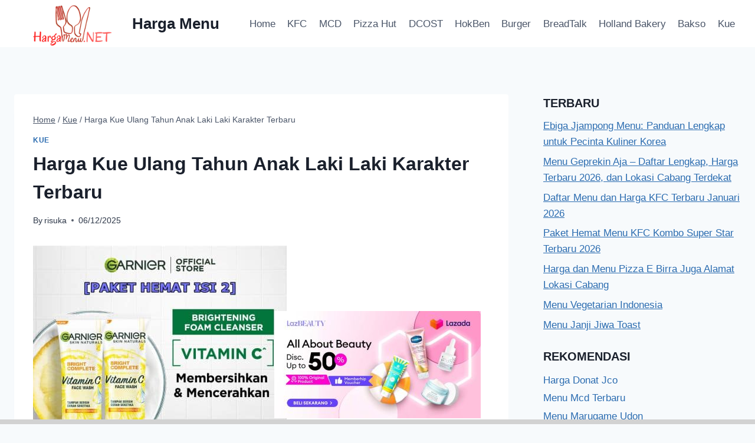

--- FILE ---
content_type: text/html; charset=UTF-8
request_url: https://hargamenu.net/harga-kue-ulang-tahun-anak-laki-laki-karakter-terbaru/
body_size: 26486
content:
<!doctype html>
<html lang="id" prefix="og: https://ogp.me/ns#" class="no-js" itemtype="https://schema.org/Blog" itemscope>
<head>
<script async src="https://www.googletagmanager.com/gtag/js?id=G-MN8JRGKTW9"></script>
<script>window.dataLayer=window.dataLayer||[];
function gtag(){dataLayer.push(arguments);}
gtag('js', new Date());
gtag('config', 'G-MN8JRGKTW9');</script>	
<meta charset="UTF-8">
<meta name="viewport" content="width=device-width, initial-scale=1, minimum-scale=1">
<meta name="google-site-verification" content="tdKUagBpvAbKKkFqJkltiSKtJoniWcDYEMSAXIbeZLY"/>
<title>Harga Kue Ulang Tahun Anak Laki Laki Karakter Terbaru</title>
<meta name="description" content="Harga kue ulang tahun anak laki-laki banyak digemari dan dicari saat ini. Hal ini karena pada rentang usia tersebut, anak-anak punya imajinasi yang tinggi."/>
<meta name="robots" content="follow, index, max-snippet:-1, max-video-preview:-1, max-image-preview:large"/>
<link rel="canonical" href="https://hargamenu.net/harga-kue-ulang-tahun-anak-laki-laki-karakter-terbaru/"/>
<meta property="og:locale" content="id_ID"/>
<meta property="og:type" content="article"/>
<meta property="og:title" content="Harga Kue Ulang Tahun Anak Laki Laki Karakter Terbaru"/>
<meta property="og:description" content="Harga kue ulang tahun anak laki-laki banyak digemari dan dicari saat ini. Hal ini karena pada rentang usia tersebut, anak-anak punya imajinasi yang tinggi."/>
<meta property="og:url" content="https://hargamenu.net/harga-kue-ulang-tahun-anak-laki-laki-karakter-terbaru/"/>
<meta property="og:site_name" content="Harga Menu"/>
<meta property="article:tag" content="harga cake"/>
<meta property="article:tag" content="harga kue"/>
<meta property="article:tag" content="harga kue ulang tahun"/>
<meta property="article:tag" content="harga kue ulang tahun anak"/>
<meta property="article:tag" content="kue ulang tahun"/>
<meta property="article:tag" content="kue ulang tahun anak laki-laki"/>
<meta property="article:section" content="Kue"/>
<meta property="og:image" content="https://hargamenu.net/wp-content/uploads/2019/02/Harga-Kue-Ulang-Tahun-Anak-Laki-Laki-Karakter-Terbaru.jpg"/>
<meta property="og:image:secure_url" content="https://hargamenu.net/wp-content/uploads/2019/02/Harga-Kue-Ulang-Tahun-Anak-Laki-Laki-Karakter-Terbaru.jpg"/>
<meta property="og:image:width" content="800"/>
<meta property="og:image:height" content="565"/>
<meta property="og:image:alt" content="Harga Kue Ulang Tahun Anak Laki Laki Karakter Terbaru"/>
<meta property="og:image:type" content="image/jpeg"/>
<meta property="article:published_time" content="2025-12-06T10:08:36+07:00"/>
<meta name="twitter:card" content="summary_large_image"/>
<meta name="twitter:title" content="Harga Kue Ulang Tahun Anak Laki Laki Karakter Terbaru"/>
<meta name="twitter:description" content="Harga kue ulang tahun anak laki-laki banyak digemari dan dicari saat ini. Hal ini karena pada rentang usia tersebut, anak-anak punya imajinasi yang tinggi."/>
<meta name="twitter:image" content="https://hargamenu.net/wp-content/uploads/2019/02/Harga-Kue-Ulang-Tahun-Anak-Laki-Laki-Karakter-Terbaru.jpg"/>
<meta name="twitter:label1" content="Ditulis oleh"/>
<meta name="twitter:data1" content="risuka"/>
<meta name="twitter:label2" content="Waktunya membaca"/>
<meta name="twitter:data2" content="2 menit"/>
<script type="application/ld+json" class="rank-math-schema">{"@context":"https://schema.org","@graph":[{"@type":["Person","Organization"],"@id":"https://hargamenu.net/#person","name":"Gunawan Harinanto","logo":{"@type":"ImageObject","@id":"https://hargamenu.net/#logo","url":"https://hargamenu.net/wp-content/uploads/2020/01/Harga-Menu-Terbaru.jpg","contentUrl":"https://hargamenu.net/wp-content/uploads/2020/01/Harga-Menu-Terbaru.jpg","caption":"Gunawan Harinanto","inLanguage":"id","width":"1294","height":"728"},"image":{"@type":"ImageObject","@id":"https://hargamenu.net/#logo","url":"https://hargamenu.net/wp-content/uploads/2020/01/Harga-Menu-Terbaru.jpg","contentUrl":"https://hargamenu.net/wp-content/uploads/2020/01/Harga-Menu-Terbaru.jpg","caption":"Gunawan Harinanto","inLanguage":"id","width":"1294","height":"728"}},{"@type":"WebSite","@id":"https://hargamenu.net/#website","url":"https://hargamenu.net","name":"Gunawan Harinanto","publisher":{"@id":"https://hargamenu.net/#person"},"inLanguage":"id"},{"@type":"ImageObject","@id":"https://hargamenu.net/wp-content/uploads/2019/02/Harga-Kue-Ulang-Tahun-Anak-Laki-Laki-Karakter-Terbaru.jpg","url":"https://hargamenu.net/wp-content/uploads/2019/02/Harga-Kue-Ulang-Tahun-Anak-Laki-Laki-Karakter-Terbaru.jpg","width":"800","height":"565","caption":"Harga Kue Ulang Tahun Anak Laki Laki Karakter Terbaru","inLanguage":"id"},{"@type":"BreadcrumbList","@id":"https://hargamenu.net/harga-kue-ulang-tahun-anak-laki-laki-karakter-terbaru/#breadcrumb","itemListElement":[{"@type":"ListItem","position":"1","item":{"@id":"https://hargamenu.net","name":"Home"}},{"@type":"ListItem","position":"2","item":{"@id":"https://hargamenu.net/kue/","name":"Kue"}},{"@type":"ListItem","position":"3","item":{"@id":"https://hargamenu.net/harga-kue-ulang-tahun-anak-laki-laki-karakter-terbaru/","name":"Harga Kue Ulang Tahun Anak Laki Laki Karakter Terbaru"}}]},{"@type":"WebPage","@id":"https://hargamenu.net/harga-kue-ulang-tahun-anak-laki-laki-karakter-terbaru/#webpage","url":"https://hargamenu.net/harga-kue-ulang-tahun-anak-laki-laki-karakter-terbaru/","name":"Harga Kue Ulang Tahun Anak Laki Laki Karakter Terbaru","datePublished":"2025-12-06T10:08:36+07:00","dateModified":"2025-12-06T10:08:36+07:00","isPartOf":{"@id":"https://hargamenu.net/#website"},"primaryImageOfPage":{"@id":"https://hargamenu.net/wp-content/uploads/2019/02/Harga-Kue-Ulang-Tahun-Anak-Laki-Laki-Karakter-Terbaru.jpg"},"inLanguage":"id","breadcrumb":{"@id":"https://hargamenu.net/harga-kue-ulang-tahun-anak-laki-laki-karakter-terbaru/#breadcrumb"}},{"@type":"Person","@id":"https://hargamenu.net/author/risuka/","name":"risuka","description":"risuka, Author at Harga Menu","url":"https://hargamenu.net/author/risuka/","image":{"@type":"ImageObject","@id":"https://secure.gravatar.com/avatar/94f5b7e88d10b410c1066137e1509b2b0bf84bb0a772ccc02806e10f7fad95cd?s=96&amp;d=mm&amp;r=g","url":"https://secure.gravatar.com/avatar/94f5b7e88d10b410c1066137e1509b2b0bf84bb0a772ccc02806e10f7fad95cd?s=96&amp;d=mm&amp;r=g","caption":"risuka","inLanguage":"id"}},{"@type":"BlogPosting","headline":"Harga Kue Ulang Tahun Anak Laki Laki Karakter Terbaru","keywords":"harga kue ulang tahun anak laki laki","datePublished":"2025-12-06T10:08:36+07:00","dateModified":"2025-12-06T10:08:36+07:00","articleSection":"Kue","author":{"@id":"https://hargamenu.net/author/risuka/","name":"risuka"},"publisher":{"@id":"https://hargamenu.net/#person"},"description":"Harga kue ulang tahun anak laki-laki banyak digemari dan dicari saat ini. Hal ini karena pada rentang usia tersebut, anak-anak punya imajinasi yang tinggi.","name":"Harga Kue Ulang Tahun Anak Laki Laki Karakter Terbaru","@id":"https://hargamenu.net/harga-kue-ulang-tahun-anak-laki-laki-karakter-terbaru/#richSnippet","isPartOf":{"@id":"https://hargamenu.net/harga-kue-ulang-tahun-anak-laki-laki-karakter-terbaru/#webpage"},"image":{"@id":"https://hargamenu.net/wp-content/uploads/2019/02/Harga-Kue-Ulang-Tahun-Anak-Laki-Laki-Karakter-Terbaru.jpg"},"inLanguage":"id","mainEntityOfPage":{"@id":"https://hargamenu.net/harga-kue-ulang-tahun-anak-laki-laki-karakter-terbaru/#webpage"}}]}</script>
<link rel="alternate" title="oEmbed (JSON)" type="application/json+oembed" href="https://hargamenu.net/wp-json/oembed/1.0/embed?url=https%3A%2F%2Fhargamenu.net%2Fharga-kue-ulang-tahun-anak-laki-laki-karakter-terbaru%2F"/>
<link rel="alternate" title="oEmbed (XML)" type="text/xml+oembed" href="https://hargamenu.net/wp-json/oembed/1.0/embed?url=https%3A%2F%2Fhargamenu.net%2Fharga-kue-ulang-tahun-anak-laki-laki-karakter-terbaru%2F&#038;format=xml"/>
<script data-wpfc-render="false" id="harga-ready">window.advanced_ads_ready=function(e,a){a=a||"complete";var d=function(e){return"interactive"===a?"loading"!==e:"complete"===e};d(document.readyState)?e():document.addEventListener("readystatechange",(function(a){d(a.target.readyState)&&e()}),{once:"interactive"===a})},window.advanced_ads_ready_queue=window.advanced_ads_ready_queue||[];</script>
<style id='wp-img-auto-sizes-contain-inline-css'>img:is([sizes=auto i],[sizes^="auto," i]){contain-intrinsic-size:3000px 1500px}</style>
<style>.farbtastic{position:relative}.farbtastic *{position:absolute;cursor:crosshair}.farbtastic,.farbtastic .wheel{width:195px;height:195px}.farbtastic .color,.farbtastic .overlay{top:47px;left:47px;width:101px;height:101px}.farbtastic .wheel{background:url(//hargamenu.net/wp-admin/images/wheel.png) no-repeat;width:195px;height:195px}.farbtastic .overlay{background:url(//hargamenu.net/wp-admin/images/mask.png) no-repeat}.farbtastic .marker{width:17px;height:17px;margin:-8px 0 0 -8px;overflow:hidden;background:url(//hargamenu.net/wp-admin/images/marker.png) no-repeat}</style>
<style id='classic-theme-styles-inline-css'>.wp-block-button__link{color:#fff;background-color:#32373c;border-radius:9999px;box-shadow:none;text-decoration:none;padding:calc(.667em + 2px) calc(1.333em + 2px);font-size:1.125em}.wp-block-file__button{background:#32373c;color:#fff;text-decoration:none}</style>
<style>#ez-toc-container{background:#f9f9f9;border:1px solid #aaa;border-radius:4px;-webkit-box-shadow:0 1px 1px rgba(0,0,0,.05);box-shadow:0 1px 1px rgba(0,0,0,.05);display:table;margin-bottom:1em;padding:10px 20px 10px 10px;position:relative;width:auto}div.ez-toc-widget-container{padding:0;position:relative}#ez-toc-container.ez-toc-light-blue{background:#edf6ff}#ez-toc-container.ez-toc-white{background:#fff}#ez-toc-container.ez-toc-black{background:#000}#ez-toc-container.ez-toc-transparent{background:none transparent}div.ez-toc-widget-container ul{display:block}div.ez-toc-widget-container li{border:none;padding:0}div.ez-toc-widget-container ul.ez-toc-list{padding:10px}#ez-toc-container ul ul,.ez-toc div.ez-toc-widget-container ul ul{margin-left:1.5em}#ez-toc-container li,#ez-toc-container ul{margin:0;padding:0}#ez-toc-container li,#ez-toc-container ul,#ez-toc-container ul li,div.ez-toc-widget-container,div.ez-toc-widget-container li{background:none;list-style:none none;line-height:1.6;margin:0;overflow:hidden;z-index:1}#ez-toc-container .ez-toc-title{text-align:left;line-height:1.45;margin:0;padding:0}.ez-toc-title-container{display:table;width:100%}.ez-toc-title,.ez-toc-title-toggle{display:inline;text-align:left;vertical-align:middle}#ez-toc-container.ez-toc-black p.ez-toc-title{color:#fff}#ez-toc-container div.ez-toc-title-container+ul.ez-toc-list{margin-top:1em}.ez-toc-wrap-left{margin:0 auto 1em 0!important}.ez-toc-wrap-left-text{float:left}.ez-toc-wrap-right{margin:0 0 1em auto!important}.ez-toc-wrap-right-text{float:right}#ez-toc-container a{color:#444;box-shadow:none;text-decoration:none;text-shadow:none;display:inline-flex;align-items:stretch;flex-wrap:nowrap}#ez-toc-container a:visited{color:#9f9f9f}#ez-toc-container a:hover{text-decoration:underline}#ez-toc-container.ez-toc-black a,#ez-toc-container.ez-toc-black a:visited{color:#fff}#ez-toc-container a.ez-toc-toggle{display:flex;align-items:center}.ez-toc-widget-container ul.ez-toc-list li:before{content:" ";position:absolute;left:0;right:0;height:30px;line-height:30px;z-index:-1}.ez-toc-widget-container ul.ez-toc-list li.active{background-color:#ededed}.ez-toc-widget-container li.active>a{font-weight:900}.ez-toc-btn{display:inline-block;padding:6px 12px;margin-bottom:0;font-size:14px;font-weight:400;line-height:1.428571429;text-align:center;white-space:nowrap;vertical-align:middle;cursor:pointer;background-image:none;border:1px solid transparent;border-radius:4px;-webkit-user-select:none;-moz-user-select:none;-ms-user-select:none;-o-user-select:none;user-select:none}.ez-toc-btn:focus{outline:thin dotted #333;outline:5px auto -webkit-focus-ring-color;outline-offset:-2px}.ez-toc-btn:focus,.ez-toc-btn:hover{color:#333;text-decoration:none}.ez-toc-btn.active,.ez-toc-btn:active{background-image:none;outline:0;-webkit-box-shadow:inset 0 3px 5px rgba(0,0,0,.125);box-shadow:inset 0 3px 5px rgba(0,0,0,.125)}.ez-toc-btn-default{color:#333;background-color:#fff}.ez-toc-btn-default.active,.ez-toc-btn-default:active,.ez-toc-btn-default:focus,.ez-toc-btn-default:hover{color:#333;background-color:#ebebeb;border-color:#adadad}.ez-toc-btn-default.active,.ez-toc-btn-default:active{background-image:none}.ez-toc-btn-sm,.ez-toc-btn-xs{padding:5px 10px;font-size:12px;line-height:1.5;border-radius:3px}.ez-toc-btn-xs{padding:1px 5px}.ez-toc-btn-default{text-shadow:0 -1px 0 rgba(0,0,0,.2);-webkit-box-shadow:inset 0 1px 0 hsla(0,0%,100%,.15),0 1px 1px rgba(0,0,0,.075);box-shadow:inset 0 1px 0 hsla(0,0%,100%,.15),0 1px 1px rgba(0,0,0,.075)}.ez-toc-btn-default:active{-webkit-box-shadow:inset 0 3px 5px rgba(0,0,0,.125);box-shadow:inset 0 3px 5px rgba(0,0,0,.125)}.btn.active,.ez-toc-btn:active{background-image:none}.ez-toc-btn-default{text-shadow:0 1px 0 #fff;background-image:-webkit-gradient(linear,left 0,left 100%,from(#fff),to(#e0e0e0));background-image:-webkit-linear-gradient(top,#fff,#e0e0e0);background-image:-moz-linear-gradient(top,#fff 0,#e0e0e0 100%);background-image:linear-gradient(180deg,#fff 0,#e0e0e0);background-repeat:repeat-x;border-color:#ccc;filter:progid:DXImageTransform.Microsoft.gradient(startColorstr="#ffffffff",endColorstr="#ffe0e0e0",GradientType=0);filter:progid:DXImageTransform.Microsoft.gradient(enabled=false)}.ez-toc-btn-default:focus,.ez-toc-btn-default:hover{background-color:#e0e0e0;background-position:0 -15px}.ez-toc-btn-default.active,.ez-toc-btn-default:active{background-color:#e0e0e0;border-color:#dbdbdb}.ez-toc-pull-right{float:right!important;margin-left:10px}#ez-toc-container label.cssicon,#ez-toc-widget-container label.cssicon{height:30px}.ez-toc-glyphicon{position:relative;top:1px;display:inline-block;font-family:Glyphicons Halflings;-webkit-font-smoothing:antialiased;font-style:normal;font-weight:400;line-height:1;-moz-osx-font-smoothing:grayscale}.ez-toc-glyphicon:empty{width:1em}.ez-toc-toggle i.ez-toc-glyphicon{font-size:16px;margin-left:2px}#ez-toc-container input{position:absolute;left:-999em}#ez-toc-container input[type=checkbox]:checked+nav,#ez-toc-widget-container input[type=checkbox]:checked+nav{opacity:0;max-height:0;border:none;display:none}#ez-toc-container label{position:relative;cursor:pointer;display:initial}#ez-toc-container .ez-toc-js-icon-con{display:initial}#ez-toc-container .ez-toc-js-icon-con,#ez-toc-container .ez-toc-toggle label{float:right;position:relative;font-size:16px;padding:0;border:1px solid #999191;border-radius:5px;cursor:pointer;left:10px;width:35px}div#ez-toc-container .ez-toc-title{display:initial}.ez-toc-wrap-center{margin:0 auto 1em!important}#ez-toc-container a.ez-toc-toggle{color:#444;background:inherit;border:inherit}.ez-toc-toggle #item{position:absolute;left:-999em}label.cssicon .ez-toc-glyphicon:empty{font-size:16px;margin-left:2px}label.cssiconcheckbox{display:none}.ez-toc-widget-container ul li a{padding-left:10px;display:inline-flex;align-items:stretch;flex-wrap:nowrap}.ez-toc-widget-container ul.ez-toc-list li{height:auto!important}.ez-toc-cssicon{float:right;position:relative;font-size:16px;padding:0;border:1px solid #999191;border-radius:5px;cursor:pointer;left:10px;width:35px}.ez-toc-icon-toggle-span{display:flex;align-items:center;width:35px;height:30px;justify-content:center;direction:ltr}#ez-toc-container .eztoc-toggle-hide-by-default{display:none}.eztoc_no_heading_found{background-color:#ff0;padding-left:10px}.eztoc-hide{display:none}.term-description .ez-toc-title-container p:nth-child(2){width:50px;float:right;margin:0}.ez-toc-list.ez-toc-columns-2{column-count:2;column-gap:20px;column-fill:balance}.ez-toc-list.ez-toc-columns-2>li{display:block;break-inside:avoid;margin-bottom:8px;page-break-inside:avoid}.ez-toc-list.ez-toc-columns-3{column-count:3;column-gap:20px;column-fill:balance}.ez-toc-list.ez-toc-columns-3>li{display:block;break-inside:avoid;margin-bottom:8px;page-break-inside:avoid}.ez-toc-list.ez-toc-columns-4{column-count:4;column-gap:20px;column-fill:balance}.ez-toc-list.ez-toc-columns-4>li{display:block;break-inside:avoid;margin-bottom:8px;page-break-inside:avoid}.ez-toc-list.ez-toc-columns-optimized{column-fill:balance;orphans:2;widows:2}.ez-toc-list.ez-toc-columns-optimized>li{display:block;break-inside:avoid;page-break-inside:avoid}@media(max-width:768px){.ez-toc-list.ez-toc-columns-2,.ez-toc-list.ez-toc-columns-3,.ez-toc-list.ez-toc-columns-4{column-count:1;column-gap:0}}@media(max-width:1024px) and (min-width:769px){.ez-toc-list.ez-toc-columns-3,.ez-toc-list.ez-toc-columns-4{column-count:2}}</style>
<style id='ez-toc-inline-css'>div#ez-toc-container .ez-toc-title{font-size:120%;}div#ez-toc-container .ez-toc-title{font-weight:500;}div#ez-toc-container ul li , div#ez-toc-container ul li a{font-size:95%;}div#ez-toc-container ul li , div#ez-toc-container ul li a{font-weight:500;}div#ez-toc-container nav ul ul li{font-size:90%;}.ez-toc-box-title{font-weight:bold;margin-bottom:10px;text-align:center;text-transform:uppercase;letter-spacing:1px;color:#666;padding-bottom:5px;position:absolute;top:-4%;left:5%;background-color:inherit;transition:top 0.3s ease;}.ez-toc-box-title.toc-closed{top:-25%;}</style>
<link rel="stylesheet" type="text/css" href="//hargamenu.net/wp-content/cache/wpfc-minified/6yrqyo9k/vwy.css" media="all"/>
<style id='kadence-global-inline-css'>:root{--global-palette1:#2B6CB0;--global-palette2:#215387;--global-palette3:#1A202C;--global-palette4:#2D3748;--global-palette5:#4A5568;--global-palette6:#718096;--global-palette7:#EDF2F7;--global-palette8:#F7FAFC;--global-palette9:#ffffff;--global-palette9rgb:255, 255, 255;--global-palette-highlight:var(--global-palette1);--global-palette-highlight-alt:var(--global-palette2);--global-palette-highlight-alt2:var(--global-palette9);--global-palette-btn-bg:var(--global-palette1);--global-palette-btn-bg-hover:var(--global-palette2);--global-palette-btn:var(--global-palette9);--global-palette-btn-hover:var(--global-palette9);--global-body-font-family:-apple-system,BlinkMacSystemFont,"Segoe UI",Roboto,Oxygen-Sans,Ubuntu,Cantarell,"Helvetica Neue",sans-serif, "Apple Color Emoji", "Segoe UI Emoji", "Segoe UI Symbol";--global-heading-font-family:inherit;--global-primary-nav-font-family:inherit;--global-fallback-font:sans-serif;--global-display-fallback-font:sans-serif;--global-content-width:1290px;--global-content-wide-width:calc(1290px + 230px);--global-content-narrow-width:842px;--global-content-edge-padding:1.5rem;--global-content-boxed-padding:2rem;--global-calc-content-width:calc(1290px - var(--global-content-edge-padding) - var(--global-content-edge-padding) );--wp--style--global--content-size:var(--global-calc-content-width);}.wp-site-blocks{--global-vw:calc( 100vw - ( 0.5 * var(--scrollbar-offset)));}body{background:var(--global-palette8);}body, input, select, optgroup, textarea{font-weight:400;font-size:17px;line-height:1.6;font-family:var(--global-body-font-family);color:var(--global-palette4);}.content-bg, body.content-style-unboxed .site{background:var(--global-palette9);}h1,h2,h3,h4,h5,h6{font-family:var(--global-heading-font-family);}h1{font-weight:700;font-size:32px;line-height:1.5;color:var(--global-palette3);}h2{font-weight:700;font-size:28px;line-height:1.5;color:var(--global-palette3);}h3{font-weight:700;font-size:24px;line-height:1.5;color:var(--global-palette3);}h4{font-weight:700;font-size:22px;line-height:1.5;color:var(--global-palette4);}h5{font-weight:700;font-size:20px;line-height:1.5;color:var(--global-palette4);}h6{font-weight:700;font-size:18px;line-height:1.5;color:var(--global-palette5);}.entry-hero .kadence-breadcrumbs{max-width:1290px;}.site-container, .site-header-row-layout-contained, .site-footer-row-layout-contained, .entry-hero-layout-contained, .comments-area, .alignfull > .wp-block-cover__inner-container, .alignwide > .wp-block-cover__inner-container{max-width:var(--global-content-width);}.content-width-narrow .content-container.site-container, .content-width-narrow .hero-container.site-container{max-width:var(--global-content-narrow-width);}@media all and (min-width: 1520px){.wp-site-blocks .content-container  .alignwide{margin-left:-115px;margin-right:-115px;width:unset;max-width:unset;}}@media all and (min-width: 1102px){.content-width-narrow .wp-site-blocks .content-container .alignwide{margin-left:-130px;margin-right:-130px;width:unset;max-width:unset;}}.content-style-boxed .wp-site-blocks .entry-content .alignwide{margin-left:calc( -1 * var( --global-content-boxed-padding ) );margin-right:calc( -1 * var( --global-content-boxed-padding ) );}.content-area{margin-top:5rem;margin-bottom:5rem;}@media all and (max-width: 1024px){.content-area{margin-top:3rem;margin-bottom:3rem;}}@media all and (max-width: 767px){.content-area{margin-top:2rem;margin-bottom:2rem;}}@media all and (max-width: 1024px){:root{--global-content-boxed-padding:2rem;}}@media all and (max-width: 767px){:root{--global-content-boxed-padding:1.5rem;}}.entry-content-wrap{padding:2rem;}@media all and (max-width: 1024px){.entry-content-wrap{padding:2rem;}}@media all and (max-width: 767px){.entry-content-wrap{padding:1.5rem;}}.entry.single-entry{box-shadow:0px 15px 15px -10px rgba(0,0,0,0.05);}.entry.loop-entry{box-shadow:0px 15px 15px -10px rgba(0,0,0,0.05);}.loop-entry .entry-content-wrap{padding:2rem;}@media all and (max-width: 1024px){.loop-entry .entry-content-wrap{padding:2rem;}}@media all and (max-width: 767px){.loop-entry .entry-content-wrap{padding:1.5rem;}}.primary-sidebar.widget-area .widget{margin-bottom:1.5em;color:var(--global-palette4);}.primary-sidebar.widget-area .widget-title{font-weight:700;font-size:20px;line-height:1.5;color:var(--global-palette3);}button, .button, .wp-block-button__link, input[type="button"], input[type="reset"], input[type="submit"], .fl-button, .elementor-button-wrapper .elementor-button, .wc-block-components-checkout-place-order-button, .wc-block-cart__submit{box-shadow:0px 0px 0px -7px rgba(0,0,0,0);}button:hover, button:focus, button:active, .button:hover, .button:focus, .button:active, .wp-block-button__link:hover, .wp-block-button__link:focus, .wp-block-button__link:active, input[type="button"]:hover, input[type="button"]:focus, input[type="button"]:active, input[type="reset"]:hover, input[type="reset"]:focus, input[type="reset"]:active, input[type="submit"]:hover, input[type="submit"]:focus, input[type="submit"]:active, .elementor-button-wrapper .elementor-button:hover, .elementor-button-wrapper .elementor-button:focus, .elementor-button-wrapper .elementor-button:active, .wc-block-cart__submit:hover{box-shadow:0px 15px 25px -7px rgba(0,0,0,0.1);}.kb-button.kb-btn-global-outline.kb-btn-global-inherit{padding-top:calc(px - 2px);padding-right:calc(px - 2px);padding-bottom:calc(px - 2px);padding-left:calc(px - 2px);}@media all and (min-width: 1025px){.transparent-header .entry-hero .entry-hero-container-inner{padding-top:80px;}}@media all and (max-width: 1024px){.mobile-transparent-header .entry-hero .entry-hero-container-inner{padding-top:80px;}}@media all and (max-width: 767px){.mobile-transparent-header .entry-hero .entry-hero-container-inner{padding-top:80px;}}.entry-author-style-center{padding-top:var(--global-md-spacing);border-top:1px solid var(--global-gray-500);}.entry-author-style-center .entry-author-avatar, .entry-meta .author-avatar{display:none;}.entry-author-style-normal .entry-author-profile{padding-left:0px;}#comments .comment-meta{margin-left:0px;}.entry-hero.post-hero-section .entry-header{min-height:200px;}
@media all and (max-width: 1024px){.mobile-transparent-header #masthead{position:absolute;left:0px;right:0px;z-index:100;}.kadence-scrollbar-fixer.mobile-transparent-header #masthead{right:var(--scrollbar-offset,0);}.mobile-transparent-header #masthead, .mobile-transparent-header .site-top-header-wrap .site-header-row-container-inner, .mobile-transparent-header .site-main-header-wrap .site-header-row-container-inner, .mobile-transparent-header .site-bottom-header-wrap .site-header-row-container-inner{background:transparent;}.site-header-row-tablet-layout-fullwidth, .site-header-row-tablet-layout-standard{padding:0px;}}@media all and (min-width: 1025px){.transparent-header #masthead{position:absolute;left:0px;right:0px;z-index:100;}.transparent-header.kadence-scrollbar-fixer #masthead{right:var(--scrollbar-offset,0);}.transparent-header #masthead, .transparent-header .site-top-header-wrap .site-header-row-container-inner, .transparent-header .site-main-header-wrap .site-header-row-container-inner, .transparent-header .site-bottom-header-wrap .site-header-row-container-inner{background:transparent;}}.site-branding a.brand img{max-width:200px;}.site-branding a.brand img.svg-logo-image{width:200px;}.site-branding{padding:0px 0px 0px 0px;}.site-branding .site-title{font-weight:700;font-size:26px;line-height:1.2;color:var(--global-palette3);}#masthead, #masthead .kadence-sticky-header.item-is-fixed:not(.item-at-start):not(.site-header-row-container):not(.site-main-header-wrap), #masthead .kadence-sticky-header.item-is-fixed:not(.item-at-start) > .site-header-row-container-inner{background:#ffffff;}.site-main-header-inner-wrap{min-height:80px;}.header-navigation[class*="header-navigation-style-underline"] .header-menu-container.primary-menu-container>ul>li>a:after{width:calc( 100% - 1.2em);}.main-navigation .primary-menu-container > ul > li.menu-item > a{padding-left:calc(1.2em / 2);padding-right:calc(1.2em / 2);padding-top:0.6em;padding-bottom:0.6em;color:var(--global-palette5);}.main-navigation .primary-menu-container > ul > li.menu-item .dropdown-nav-special-toggle{right:calc(1.2em / 2);}.main-navigation .primary-menu-container > ul > li.menu-item > a:hover{color:var(--global-palette-highlight);}.main-navigation .primary-menu-container > ul > li.menu-item.current-menu-item > a{color:var(--global-palette3);}.header-navigation .header-menu-container ul ul.sub-menu, .header-navigation .header-menu-container ul ul.submenu{background:var(--global-palette3);box-shadow:0px 2px 13px 0px rgba(0,0,0,0.1);}.header-navigation .header-menu-container ul ul li.menu-item, .header-menu-container ul.menu > li.kadence-menu-mega-enabled > ul > li.menu-item > a{border-bottom:1px solid rgba(255,255,255,0.1);}.header-navigation .header-menu-container ul ul li.menu-item > a{width:200px;padding-top:1em;padding-bottom:1em;color:var(--global-palette8);font-size:12px;}.header-navigation .header-menu-container ul ul li.menu-item > a:hover{color:var(--global-palette9);background:var(--global-palette4);}.header-navigation .header-menu-container ul ul li.menu-item.current-menu-item > a{color:var(--global-palette9);background:var(--global-palette4);}.mobile-toggle-open-container .menu-toggle-open, .mobile-toggle-open-container .menu-toggle-open:focus{color:var(--global-palette5);padding:0.4em 0.6em 0.4em 0.6em;font-size:14px;}.mobile-toggle-open-container .menu-toggle-open.menu-toggle-style-bordered{border:1px solid currentColor;}.mobile-toggle-open-container .menu-toggle-open .menu-toggle-icon{font-size:20px;}.mobile-toggle-open-container .menu-toggle-open:hover, .mobile-toggle-open-container .menu-toggle-open:focus-visible{color:var(--global-palette-highlight);}.mobile-navigation ul li{font-size:14px;}.mobile-navigation ul li a{padding-top:1em;padding-bottom:1em;}.mobile-navigation ul li > a, .mobile-navigation ul li.menu-item-has-children > .drawer-nav-drop-wrap{color:var(--global-palette8);}.mobile-navigation ul li.current-menu-item > a, .mobile-navigation ul li.current-menu-item.menu-item-has-children > .drawer-nav-drop-wrap{color:var(--global-palette-highlight);}.mobile-navigation ul li.menu-item-has-children .drawer-nav-drop-wrap, .mobile-navigation ul li:not(.menu-item-has-children) a{border-bottom:1px solid rgba(255,255,255,0.1);}.mobile-navigation:not(.drawer-navigation-parent-toggle-true) ul li.menu-item-has-children .drawer-nav-drop-wrap button{border-left:1px solid rgba(255,255,255,0.1);}#mobile-drawer .drawer-header .drawer-toggle{padding:0.6em 0.15em 0.6em 0.15em;font-size:24px;}
.site-bottom-footer-inner-wrap{padding-top:30px;padding-bottom:30px;grid-column-gap:30px;}.site-bottom-footer-inner-wrap .widget{margin-bottom:30px;}.site-bottom-footer-inner-wrap .site-footer-section:not(:last-child):after{right:calc(-30px / 2);}</style>
<link rel="stylesheet" type="text/css" href="//hargamenu.net/wp-content/cache/wpfc-minified/7mo4x9xc/vxh.css" media="all"/>
<style id='quads-styles-inline-css'>.quads-location ins.adsbygoogle{background:transparent !important;}.quads-location .quads_rotator_img{opacity:1 !important;}
.quads.quads_ad_container{display:grid;grid-template-columns:auto;grid-gap:10px;padding:10px;}
.grid_image{animation:fadeIn 0.5s;-webkit-animation:fadeIn 0.5s;-moz-animation:fadeIn 0.5s;-o-animation:fadeIn 0.5s;-ms-animation:fadeIn 0.5s;}
.quads-ad-label{font-size:12px;text-align:center;color:#333;}
.quads_click_impression{display:none;}
.quads-location, .quads-ads-space{max-width:100%;}
@media only screen and (max-width: 480px) { .quads-ads-space, .penci-builder-element .quads-ads-space{max-width:340px;}}</style>
<link rel="https://api.w.org/" href="https://hargamenu.net/wp-json/"/><link rel="alternate" title="JSON" type="application/json" href="https://hargamenu.net/wp-json/wp/v2/posts/3261"/>
<style>a.autobesttag{background-image:url(//hargamenu.net/wp-content/plugins/auto-tag-links//images/tag_off.png);padding-right:17px;background-repeat:no-repeat;background-position:right center;}
a.autobesttag:hover{background-image:url(//hargamenu.net/wp-content/plugins/auto-tag-links//images/tag_on.png);padding-right:17px;background-repeat:no-repeat;background-position:right center;}</style>        
<style>#floating_ads_bottom_textcss_container{position:fixed;bottom:2px;width:100%;}
#floating_ads_bottom_textcss_wrap{text-align:center;}
#floating_ads_bottom_textcss_ad{display:inline-block;}
#floating_ads_bottom_textcss_close{position:absolute;top:-20px;display:inline-block;}</style><style>.saboxplugin-wrap{-webkit-box-sizing:border-box;-moz-box-sizing:border-box;-ms-box-sizing:border-box;box-sizing:border-box;border:1px solid #eee;width:100%;clear:both;display:block;overflow:hidden;word-wrap:break-word;position:relative}.saboxplugin-wrap .saboxplugin-gravatar{float:left;padding:0 20px 20px 20px}.saboxplugin-wrap .saboxplugin-gravatar img{max-width:100px;height:auto;border-radius:0;}.saboxplugin-wrap .saboxplugin-authorname{font-size:18px;line-height:1;margin:20px 0 0 20px;display:block}.saboxplugin-wrap .saboxplugin-authorname a{text-decoration:none}.saboxplugin-wrap .saboxplugin-authorname a:focus{outline:0}.saboxplugin-wrap .saboxplugin-desc{display:block;margin:5px 20px}.saboxplugin-wrap .saboxplugin-desc a{text-decoration:underline}.saboxplugin-wrap .saboxplugin-desc p{margin:5px 0 12px}.saboxplugin-wrap .saboxplugin-web{margin:0 20px 15px;text-align:left}.saboxplugin-wrap .sab-web-position{text-align:right}.saboxplugin-wrap .saboxplugin-web a{color:#ccc;text-decoration:none}.saboxplugin-wrap .saboxplugin-socials{position:relative;display:block;background:#fcfcfc;padding:5px;border-top:1px solid #eee}.saboxplugin-wrap .saboxplugin-socials a svg{width:20px;height:20px}.saboxplugin-wrap .saboxplugin-socials a svg .st2{fill:#fff;transform-origin:center center;}.saboxplugin-wrap .saboxplugin-socials a svg .st1{fill:rgba(0,0,0,.3)}.saboxplugin-wrap .saboxplugin-socials a:hover{opacity:.8;-webkit-transition:opacity .4s;-moz-transition:opacity .4s;-o-transition:opacity .4s;transition:opacity .4s;box-shadow:none!important;-webkit-box-shadow:none!important}.saboxplugin-wrap .saboxplugin-socials .saboxplugin-icon-color{box-shadow:none;padding:0;border:0;-webkit-transition:opacity .4s;-moz-transition:opacity .4s;-o-transition:opacity .4s;transition:opacity .4s;display:inline-block;color:#fff;font-size:0;text-decoration:inherit;margin:5px;-webkit-border-radius:0;-moz-border-radius:0;-ms-border-radius:0;-o-border-radius:0;border-radius:0;overflow:hidden}.saboxplugin-wrap .saboxplugin-socials .saboxplugin-icon-grey{text-decoration:inherit;box-shadow:none;position:relative;display:-moz-inline-stack;display:inline-block;vertical-align:middle;zoom:1;margin:10px 5px;color:#444;fill:#444}.clearfix:after,.clearfix:before{content:' ';display:table;line-height:0;clear:both}.ie7 .clearfix{zoom:1}.saboxplugin-socials.sabox-colored .saboxplugin-icon-color .sab-twitch{border-color:#38245c}.saboxplugin-socials.sabox-colored .saboxplugin-icon-color .sab-behance{border-color:#003eb0}.saboxplugin-socials.sabox-colored .saboxplugin-icon-color .sab-deviantart{border-color:#036824}.saboxplugin-socials.sabox-colored .saboxplugin-icon-color .sab-digg{border-color:#00327c}.saboxplugin-socials.sabox-colored .saboxplugin-icon-color .sab-dribbble{border-color:#ba1655}.saboxplugin-socials.sabox-colored .saboxplugin-icon-color .sab-facebook{border-color:#1e2e4f}.saboxplugin-socials.sabox-colored .saboxplugin-icon-color .sab-flickr{border-color:#003576}.saboxplugin-socials.sabox-colored .saboxplugin-icon-color .sab-github{border-color:#264874}.saboxplugin-socials.sabox-colored .saboxplugin-icon-color .sab-google{border-color:#0b51c5}.saboxplugin-socials.sabox-colored .saboxplugin-icon-color .sab-html5{border-color:#902e13}.saboxplugin-socials.sabox-colored .saboxplugin-icon-color .sab-instagram{border-color:#1630aa}.saboxplugin-socials.sabox-colored .saboxplugin-icon-color .sab-linkedin{border-color:#00344f}.saboxplugin-socials.sabox-colored .saboxplugin-icon-color .sab-pinterest{border-color:#5b040e}.saboxplugin-socials.sabox-colored .saboxplugin-icon-color .sab-reddit{border-color:#992900}.saboxplugin-socials.sabox-colored .saboxplugin-icon-color .sab-rss{border-color:#a43b0a}.saboxplugin-socials.sabox-colored .saboxplugin-icon-color .sab-sharethis{border-color:#5d8420}.saboxplugin-socials.sabox-colored .saboxplugin-icon-color .sab-soundcloud{border-color:#995200}.saboxplugin-socials.sabox-colored .saboxplugin-icon-color .sab-spotify{border-color:#0f612c}.saboxplugin-socials.sabox-colored .saboxplugin-icon-color .sab-stackoverflow{border-color:#a95009}.saboxplugin-socials.sabox-colored .saboxplugin-icon-color .sab-steam{border-color:#006388}.saboxplugin-socials.sabox-colored .saboxplugin-icon-color .sab-user_email{border-color:#b84e05}.saboxplugin-socials.sabox-colored .saboxplugin-icon-color .sab-tumblr{border-color:#10151b}.saboxplugin-socials.sabox-colored .saboxplugin-icon-color .sab-twitter{border-color:#0967a0}.saboxplugin-socials.sabox-colored .saboxplugin-icon-color .sab-vimeo{border-color:#0d7091}.saboxplugin-socials.sabox-colored .saboxplugin-icon-color .sab-windows{border-color:#003f71}.saboxplugin-socials.sabox-colored .saboxplugin-icon-color .sab-whatsapp{border-color:#003f71}.saboxplugin-socials.sabox-colored .saboxplugin-icon-color .sab-wordpress{border-color:#0f3647}.saboxplugin-socials.sabox-colored .saboxplugin-icon-color .sab-yahoo{border-color:#14002d}.saboxplugin-socials.sabox-colored .saboxplugin-icon-color .sab-youtube{border-color:#900}.saboxplugin-socials.sabox-colored .saboxplugin-icon-color .sab-xing{border-color:#000202}.saboxplugin-socials.sabox-colored .saboxplugin-icon-color .sab-mixcloud{border-color:#2475a0}.saboxplugin-socials.sabox-colored .saboxplugin-icon-color .sab-vk{border-color:#243549}.saboxplugin-socials.sabox-colored .saboxplugin-icon-color .sab-medium{border-color:#00452c}.saboxplugin-socials.sabox-colored .saboxplugin-icon-color .sab-quora{border-color:#420e00}.saboxplugin-socials.sabox-colored .saboxplugin-icon-color .sab-meetup{border-color:#9b181c}.saboxplugin-socials.sabox-colored .saboxplugin-icon-color .sab-goodreads{border-color:#000}.saboxplugin-socials.sabox-colored .saboxplugin-icon-color .sab-snapchat{border-color:#999700}.saboxplugin-socials.sabox-colored .saboxplugin-icon-color .sab-500px{border-color:#00557f}.saboxplugin-socials.sabox-colored .saboxplugin-icon-color .sab-mastodont{border-color:#185886}.sabox-plus-item{margin-bottom:20px}@media screen and (max-width:480px){.saboxplugin-wrap{text-align:center}.saboxplugin-wrap .saboxplugin-gravatar{float:none;padding:20px 0;text-align:center;margin:0 auto;display:block}.saboxplugin-wrap .saboxplugin-gravatar img{float:none;display:inline-block;display:-moz-inline-stack;vertical-align:middle;zoom:1}.saboxplugin-wrap .saboxplugin-desc{margin:0 10px 20px;text-align:center}.saboxplugin-wrap .saboxplugin-authorname{text-align:center;margin:10px 0 20px}}body .saboxplugin-authorname a,body .saboxplugin-authorname a:hover{box-shadow:none;-webkit-box-shadow:none}a.sab-profile-edit{font-size:16px!important;line-height:1!important}.sab-edit-settings a,a.sab-profile-edit{color:#0073aa!important;box-shadow:none!important;-webkit-box-shadow:none!important}.sab-edit-settings{margin-right:15px;position:absolute;right:0;z-index:2;bottom:10px;line-height:20px}.sab-edit-settings i{margin-left:5px}.saboxplugin-socials{line-height:1!important}.rtl .saboxplugin-wrap .saboxplugin-gravatar{float:right}.rtl .saboxplugin-wrap .saboxplugin-authorname{display:flex;align-items:center}.rtl .saboxplugin-wrap .saboxplugin-authorname .sab-profile-edit{margin-right:10px}.rtl .sab-edit-settings{right:auto;left:0}img.sab-custom-avatar{max-width:75px;}.saboxplugin-wrap .saboxplugin-gravatar img{-webkit-border-radius:50%;-moz-border-radius:50%;-ms-border-radius:50%;-o-border-radius:50%;border-radius:50%;}.saboxplugin-wrap .saboxplugin-gravatar img{-webkit-border-radius:50%;-moz-border-radius:50%;-ms-border-radius:50%;-o-border-radius:50%;border-radius:50%;}.saboxplugin-wrap{margin-top:0px;margin-bottom:0px;padding:0px 0px}.saboxplugin-wrap .saboxplugin-authorname{font-size:18px;line-height:25px;}.saboxplugin-wrap .saboxplugin-desc p, .saboxplugin-wrap .saboxplugin-desc{font-size:14px !important;line-height:21px !important;}.saboxplugin-wrap .saboxplugin-web{font-size:14px;}.saboxplugin-wrap .saboxplugin-socials a svg{width:18px;height:18px;}</style><link rel="icon" href="https://hargamenu.net/wp-content/uploads/2022/03/cropped-HM-32x32.png" sizes="32x32"/>
<link rel="icon" href="https://hargamenu.net/wp-content/uploads/2022/03/cropped-HM-192x192.png" sizes="192x192"/>
<link rel="apple-touch-icon" href="https://hargamenu.net/wp-content/uploads/2022/03/cropped-HM-180x180.png"/>
<meta name="msapplication-TileImage" content="https://hargamenu.net/wp-content/uploads/2022/03/cropped-HM-270x270.png"/>
<style>@media(max-width:650px){
.mtr-table tbody, .mtr-table{width:100% !important;display:table !important;}
.mtr-table tr, .mtr-table .mtr-th-tag, .mtr-table .mtr-td-tag{display:block !important;clear:both !important;height:auto !important;}
.mtr-table .mtr-td-tag, .mtr-table .mtr-th-tag{text-align:right !important;width:auto !important;box-sizing:border-box !important;overflow:auto !important;}
.mtr-table .mtr-cell-content{text-align:right !important;}
.mtr-table tbody, .mtr-table tr, .mtr-table{border:none !important;padding:0 !important;}
.mtr-table .mtr-td-tag, .mtr-table .mtr-th-tag{border:none;}
.mtr-table tr:nth-child(even) .mtr-td-tag,
.mtr-table tr:nth-child(even) .mtr-th-tag{border-bottom:1px solid #dddddd !important;border-left:1px solid #dddddd !important;border-right:1px solid #dddddd !important;border-top:none !important;}
.mtr-table tr:nth-child(odd) .mtr-td-tag,
.mtr-table tr:nth-child(odd) .mtr-th-tag{border-bottom:1px solid #bbbbbb !important;border-left:1px solid #bbbbbb !important;border-right:1px solid #bbbbbb !important;border-top:none !important;}
.mtr-table tr:first-of-type td:first-of-type, .mtr-table tr:first-of-type th:first-of-type{border-top:1px solid #bbbbbb !important;}
.mtr-table.mtr-thead-td tr:nth-of-type(2) td:first-child,
.mtr-table.mtr-thead-td tr:nth-of-type(2) th:first-child,
.mtr-table.mtr-tr-th tr:nth-of-type(2) td:first-child,
.mtr-table.mtr-tr-th tr:nth-of-type(2) th:first-child,
.mtr-table.mtr-tr-td tr:nth-of-type(2) td:first-child,
.mtr-table.mtr-tr-td tr:nth-of-type(2) th:first-child{border-top:1px solid #dddddd !important;}
.mtr-table tr:nth-child(even),
.mtr-table tr:nth-child(even) .mtr-td-tag,
.mtr-table tr:nth-child(even) .mtr-th-tag{background:#ffffff !important;}
.mtr-table tr:nth-child(odd),
.mtr-table tr:nth-child(odd) .mtr-td-tag,
.mtr-table tr:nth-child(odd) .mtr-th-tag{background:#dddddd !important;}
.mtr-table .mtr-td-tag, .mtr-table .mtr-td-tag:first-child, .mtr-table .mtr-th-tag, .mtr-table .mtr-th-tag:first-child{padding:5px 10px !important;}
.mtr-table td[data-mtr-content]:before,
.mtr-table th[data-mtr-content]:before{display:inline-block !important;content:attr(data-mtr-content) !important;float:left !important;text-align:left !important;white-space:pre-line !important;}
.mtr-table thead, .mtr-table.mtr-tr-th tr:first-of-type, .mtr-table.mtr-tr-td tr:first-of-type, .mtr-table colgroup{display:none !important;}
.mtr-cell-content{max-width:49% !important;display:inline-block !important;}
.mtr-table td[data-mtr-content]:before,
.mtr-table th[data-mtr-content]:before{max-width:49% !important;}
}
@media(max-width:650px){
.mtr-one-row-table .mtr-td-tag, .mtr-one-row-table .mtr-th-tag{box-sizing:border-box !important;}
.mtr-one-row-table colgroup{display:none !important;}
.mtr-one-row-table tbody, .mtr-one-row-table tr, .mtr-one-row-table{border:none !important;padding:0 !important;width:100% !important;display:block;}
.mtr-one-row-table .mtr-td-tag, .mtr-one-row-table .mtr-th-tag{border:none;}
.mtr-one-row-table .mtr-td-tag, .mtr-one-row-table .mtr-th-tag{display:block !important;width:50% !important;}
.mtr-one-row-table tr{display:flex !important;flex-wrap:wrap !important;}
.mtr-one-row-table td:nth-child(4n+1),
.mtr-one-row-table th:nth-child(4n+1),
.mtr-one-row-table td:nth-child(4n+2),
.mtr-one-row-table th:nth-child(4n+2){background:#dddddd !important;}
.mtr-one-row-table th:nth-child(2n+1),
.mtr-one-row-table td:nth-child(2n+1){border-right:1px solid #bbbbbb !important;border-left:1px solid #bbbbbb !important;}
.mtr-one-row-table td:nth-child(2n+2),
.mtr-one-row-table th:nth-child(2n+2){border-right:1px solid #bbbbbb !important;}
.mtr-one-row-table td:nth-last-child(-n+2),
.mtr-one-row-table th:nth-last-child(-n+2){border-bottom:1px solid #bbbbbb !important;}
.mtr-one-row-table .mtr-td-tag, .mtr-one-row-table .mtr-th-tag{border-top:1px solid #bbbbbb !important;padding:5px 10px !important;}
}</style>
<script async src="https://pagead2.googlesyndication.com/pagead/js/adsbygoogle.js?client=ca-pub-1115955548095061" crossorigin="anonymous"></script>
<script type="application/ld+json">{
"@context": "https://schema.org/",
"@type": "Book",
"name": "Artikel Harga Menu",
"aggregateRating": {
"@type": "AggregateRating",
"ratingValue": "5",
"ratingCount": "5840",
"bestRating": "5",
"worstRating": "1"
}}</script>
<style id='global-styles-inline-css'>:root{--wp--preset--aspect-ratio--square:1;--wp--preset--aspect-ratio--4-3:4/3;--wp--preset--aspect-ratio--3-4:3/4;--wp--preset--aspect-ratio--3-2:3/2;--wp--preset--aspect-ratio--2-3:2/3;--wp--preset--aspect-ratio--16-9:16/9;--wp--preset--aspect-ratio--9-16:9/16;--wp--preset--color--black:#000000;--wp--preset--color--cyan-bluish-gray:#abb8c3;--wp--preset--color--white:#ffffff;--wp--preset--color--pale-pink:#f78da7;--wp--preset--color--vivid-red:#cf2e2e;--wp--preset--color--luminous-vivid-orange:#ff6900;--wp--preset--color--luminous-vivid-amber:#fcb900;--wp--preset--color--light-green-cyan:#7bdcb5;--wp--preset--color--vivid-green-cyan:#00d084;--wp--preset--color--pale-cyan-blue:#8ed1fc;--wp--preset--color--vivid-cyan-blue:#0693e3;--wp--preset--color--vivid-purple:#9b51e0;--wp--preset--color--theme-palette-1:var(--global-palette1);--wp--preset--color--theme-palette-2:var(--global-palette2);--wp--preset--color--theme-palette-3:var(--global-palette3);--wp--preset--color--theme-palette-4:var(--global-palette4);--wp--preset--color--theme-palette-5:var(--global-palette5);--wp--preset--color--theme-palette-6:var(--global-palette6);--wp--preset--color--theme-palette-7:var(--global-palette7);--wp--preset--color--theme-palette-8:var(--global-palette8);--wp--preset--color--theme-palette-9:var(--global-palette9);--wp--preset--gradient--vivid-cyan-blue-to-vivid-purple:linear-gradient(135deg,rgb(6,147,227) 0%,rgb(155,81,224) 100%);--wp--preset--gradient--light-green-cyan-to-vivid-green-cyan:linear-gradient(135deg,rgb(122,220,180) 0%,rgb(0,208,130) 100%);--wp--preset--gradient--luminous-vivid-amber-to-luminous-vivid-orange:linear-gradient(135deg,rgb(252,185,0) 0%,rgb(255,105,0) 100%);--wp--preset--gradient--luminous-vivid-orange-to-vivid-red:linear-gradient(135deg,rgb(255,105,0) 0%,rgb(207,46,46) 100%);--wp--preset--gradient--very-light-gray-to-cyan-bluish-gray:linear-gradient(135deg,rgb(238,238,238) 0%,rgb(169,184,195) 100%);--wp--preset--gradient--cool-to-warm-spectrum:linear-gradient(135deg,rgb(74,234,220) 0%,rgb(151,120,209) 20%,rgb(207,42,186) 40%,rgb(238,44,130) 60%,rgb(251,105,98) 80%,rgb(254,248,76) 100%);--wp--preset--gradient--blush-light-purple:linear-gradient(135deg,rgb(255,206,236) 0%,rgb(152,150,240) 100%);--wp--preset--gradient--blush-bordeaux:linear-gradient(135deg,rgb(254,205,165) 0%,rgb(254,45,45) 50%,rgb(107,0,62) 100%);--wp--preset--gradient--luminous-dusk:linear-gradient(135deg,rgb(255,203,112) 0%,rgb(199,81,192) 50%,rgb(65,88,208) 100%);--wp--preset--gradient--pale-ocean:linear-gradient(135deg,rgb(255,245,203) 0%,rgb(182,227,212) 50%,rgb(51,167,181) 100%);--wp--preset--gradient--electric-grass:linear-gradient(135deg,rgb(202,248,128) 0%,rgb(113,206,126) 100%);--wp--preset--gradient--midnight:linear-gradient(135deg,rgb(2,3,129) 0%,rgb(40,116,252) 100%);--wp--preset--font-size--small:var(--global-font-size-small);--wp--preset--font-size--medium:var(--global-font-size-medium);--wp--preset--font-size--large:var(--global-font-size-large);--wp--preset--font-size--x-large:42px;--wp--preset--font-size--larger:var(--global-font-size-larger);--wp--preset--font-size--xxlarge:var(--global-font-size-xxlarge);--wp--preset--spacing--20:0.44rem;--wp--preset--spacing--30:0.67rem;--wp--preset--spacing--40:1rem;--wp--preset--spacing--50:1.5rem;--wp--preset--spacing--60:2.25rem;--wp--preset--spacing--70:3.38rem;--wp--preset--spacing--80:5.06rem;--wp--preset--shadow--natural:6px 6px 9px rgba(0, 0, 0, 0.2);--wp--preset--shadow--deep:12px 12px 50px rgba(0, 0, 0, 0.4);--wp--preset--shadow--sharp:6px 6px 0px rgba(0, 0, 0, 0.2);--wp--preset--shadow--outlined:6px 6px 0px -3px rgb(255, 255, 255), 6px 6px rgb(0, 0, 0);--wp--preset--shadow--crisp:6px 6px 0px rgb(0, 0, 0);}:where(.is-layout-flex){gap:0.5em;}:where(.is-layout-grid){gap:0.5em;}body .is-layout-flex{display:flex;}.is-layout-flex{flex-wrap:wrap;align-items:center;}.is-layout-flex > :is(*, div){margin:0;}body .is-layout-grid{display:grid;}.is-layout-grid > :is(*, div){margin:0;}:where(.wp-block-columns.is-layout-flex){gap:2em;}:where(.wp-block-columns.is-layout-grid){gap:2em;}:where(.wp-block-post-template.is-layout-flex){gap:1.25em;}:where(.wp-block-post-template.is-layout-grid){gap:1.25em;}.has-black-color{color:var(--wp--preset--color--black) !important;}.has-cyan-bluish-gray-color{color:var(--wp--preset--color--cyan-bluish-gray) !important;}.has-white-color{color:var(--wp--preset--color--white) !important;}.has-pale-pink-color{color:var(--wp--preset--color--pale-pink) !important;}.has-vivid-red-color{color:var(--wp--preset--color--vivid-red) !important;}.has-luminous-vivid-orange-color{color:var(--wp--preset--color--luminous-vivid-orange) !important;}.has-luminous-vivid-amber-color{color:var(--wp--preset--color--luminous-vivid-amber) !important;}.has-light-green-cyan-color{color:var(--wp--preset--color--light-green-cyan) !important;}.has-vivid-green-cyan-color{color:var(--wp--preset--color--vivid-green-cyan) !important;}.has-pale-cyan-blue-color{color:var(--wp--preset--color--pale-cyan-blue) !important;}.has-vivid-cyan-blue-color{color:var(--wp--preset--color--vivid-cyan-blue) !important;}.has-vivid-purple-color{color:var(--wp--preset--color--vivid-purple) !important;}.has-black-background-color{background-color:var(--wp--preset--color--black) !important;}.has-cyan-bluish-gray-background-color{background-color:var(--wp--preset--color--cyan-bluish-gray) !important;}.has-white-background-color{background-color:var(--wp--preset--color--white) !important;}.has-pale-pink-background-color{background-color:var(--wp--preset--color--pale-pink) !important;}.has-vivid-red-background-color{background-color:var(--wp--preset--color--vivid-red) !important;}.has-luminous-vivid-orange-background-color{background-color:var(--wp--preset--color--luminous-vivid-orange) !important;}.has-luminous-vivid-amber-background-color{background-color:var(--wp--preset--color--luminous-vivid-amber) !important;}.has-light-green-cyan-background-color{background-color:var(--wp--preset--color--light-green-cyan) !important;}.has-vivid-green-cyan-background-color{background-color:var(--wp--preset--color--vivid-green-cyan) !important;}.has-pale-cyan-blue-background-color{background-color:var(--wp--preset--color--pale-cyan-blue) !important;}.has-vivid-cyan-blue-background-color{background-color:var(--wp--preset--color--vivid-cyan-blue) !important;}.has-vivid-purple-background-color{background-color:var(--wp--preset--color--vivid-purple) !important;}.has-black-border-color{border-color:var(--wp--preset--color--black) !important;}.has-cyan-bluish-gray-border-color{border-color:var(--wp--preset--color--cyan-bluish-gray) !important;}.has-white-border-color{border-color:var(--wp--preset--color--white) !important;}.has-pale-pink-border-color{border-color:var(--wp--preset--color--pale-pink) !important;}.has-vivid-red-border-color{border-color:var(--wp--preset--color--vivid-red) !important;}.has-luminous-vivid-orange-border-color{border-color:var(--wp--preset--color--luminous-vivid-orange) !important;}.has-luminous-vivid-amber-border-color{border-color:var(--wp--preset--color--luminous-vivid-amber) !important;}.has-light-green-cyan-border-color{border-color:var(--wp--preset--color--light-green-cyan) !important;}.has-vivid-green-cyan-border-color{border-color:var(--wp--preset--color--vivid-green-cyan) !important;}.has-pale-cyan-blue-border-color{border-color:var(--wp--preset--color--pale-cyan-blue) !important;}.has-vivid-cyan-blue-border-color{border-color:var(--wp--preset--color--vivid-cyan-blue) !important;}.has-vivid-purple-border-color{border-color:var(--wp--preset--color--vivid-purple) !important;}.has-vivid-cyan-blue-to-vivid-purple-gradient-background{background:var(--wp--preset--gradient--vivid-cyan-blue-to-vivid-purple) !important;}.has-light-green-cyan-to-vivid-green-cyan-gradient-background{background:var(--wp--preset--gradient--light-green-cyan-to-vivid-green-cyan) !important;}.has-luminous-vivid-amber-to-luminous-vivid-orange-gradient-background{background:var(--wp--preset--gradient--luminous-vivid-amber-to-luminous-vivid-orange) !important;}.has-luminous-vivid-orange-to-vivid-red-gradient-background{background:var(--wp--preset--gradient--luminous-vivid-orange-to-vivid-red) !important;}.has-very-light-gray-to-cyan-bluish-gray-gradient-background{background:var(--wp--preset--gradient--very-light-gray-to-cyan-bluish-gray) !important;}.has-cool-to-warm-spectrum-gradient-background{background:var(--wp--preset--gradient--cool-to-warm-spectrum) !important;}.has-blush-light-purple-gradient-background{background:var(--wp--preset--gradient--blush-light-purple) !important;}.has-blush-bordeaux-gradient-background{background:var(--wp--preset--gradient--blush-bordeaux) !important;}.has-luminous-dusk-gradient-background{background:var(--wp--preset--gradient--luminous-dusk) !important;}.has-pale-ocean-gradient-background{background:var(--wp--preset--gradient--pale-ocean) !important;}.has-electric-grass-gradient-background{background:var(--wp--preset--gradient--electric-grass) !important;}.has-midnight-gradient-background{background:var(--wp--preset--gradient--midnight) !important;}.has-small-font-size{font-size:var(--wp--preset--font-size--small) !important;}.has-medium-font-size{font-size:var(--wp--preset--font-size--medium) !important;}.has-large-font-size{font-size:var(--wp--preset--font-size--large) !important;}.has-x-large-font-size{font-size:var(--wp--preset--font-size--x-large) !important;}</style>
<script data-wpfc-render="false">var Wpfcll={s:[],osl:0,scroll:false,i:function(){Wpfcll.ss();window.addEventListener('load',function(){window.addEventListener("DOMSubtreeModified",function(e){Wpfcll.osl=Wpfcll.s.length;Wpfcll.ss();if(Wpfcll.s.length > Wpfcll.osl){Wpfcll.ls(false);}},false);Wpfcll.ls(true);});window.addEventListener('scroll',function(){Wpfcll.scroll=true;Wpfcll.ls(false);});window.addEventListener('resize',function(){Wpfcll.scroll=true;Wpfcll.ls(false);});window.addEventListener('click',function(){Wpfcll.scroll=true;Wpfcll.ls(false);});},c:function(e,pageload){var w=document.documentElement.clientHeight || body.clientHeight;var n=0;if(pageload){n=0;}else{n=(w > 800) ? 800:200;n=Wpfcll.scroll ? 800:n;}var er=e.getBoundingClientRect();var t=0;var p=e.parentNode ? e.parentNode:false;if(typeof p.getBoundingClientRect=="undefined"){var pr=false;}else{var pr=p.getBoundingClientRect();}if(er.x==0 && er.y==0){for(var i=0;i < 10;i++){if(p){if(pr.x==0 && pr.y==0){if(p.parentNode){p=p.parentNode;}if(typeof p.getBoundingClientRect=="undefined"){pr=false;}else{pr=p.getBoundingClientRect();}}else{t=pr.top;break;}}};}else{t=er.top;}if(w - t+n > 0){return true;}return false;},r:function(e,pageload){var s=this;var oc,ot;try{oc=e.getAttribute("data-wpfc-original-src");ot=e.getAttribute("data-wpfc-original-srcset");originalsizes=e.getAttribute("data-wpfc-original-sizes");if(s.c(e,pageload)){if(oc || ot){if(e.tagName=="DIV" || e.tagName=="A" || e.tagName=="SPAN"){e.style.backgroundImage="url("+oc+")";e.removeAttribute("data-wpfc-original-src");e.removeAttribute("data-wpfc-original-srcset");e.removeAttribute("onload");}else{if(oc){e.setAttribute('src',oc);}if(ot){e.setAttribute('srcset',ot);}if(originalsizes){e.setAttribute('sizes',originalsizes);}if(e.getAttribute("alt") && e.getAttribute("alt")=="blank"){e.removeAttribute("alt");}e.removeAttribute("data-wpfc-original-src");e.removeAttribute("data-wpfc-original-srcset");e.removeAttribute("data-wpfc-original-sizes");e.removeAttribute("onload");if(e.tagName=="IFRAME"){var y="https://www.youtube.com/embed/";if(navigator.userAgent.match(/\sEdge?\/\d/i)){e.setAttribute('src',e.getAttribute("src").replace(/.+\/templates\/youtube\.html\#/,y));}e.onload=function(){if(typeof window.jQuery !="undefined"){if(jQuery.fn.fitVids){jQuery(e).parent().fitVids({customSelector:"iframe[src]"});}}var s=e.getAttribute("src").match(/templates\/youtube\.html\#(.+)/);if(s){try{var i=e.contentDocument || e.contentWindow;if(i.location.href=="about:blank"){e.setAttribute('src',y+s[1]);}}catch(err){e.setAttribute('src',y+s[1]);}}}}}}else{if(e.tagName=="NOSCRIPT"){if(jQuery(e).attr("data-type")=="wpfc"){e.removeAttribute("data-type");jQuery(e).after(jQuery(e).text());}}}}}catch(error){console.log(error);console.log("==>",e);}},ss:function(){var i=Array.prototype.slice.call(document.getElementsByTagName("img"));var f=Array.prototype.slice.call(document.getElementsByTagName("iframe"));var d=Array.prototype.slice.call(document.getElementsByTagName("div"));var a=Array.prototype.slice.call(document.getElementsByTagName("a"));var s=Array.prototype.slice.call(document.getElementsByTagName("span"));var n=Array.prototype.slice.call(document.getElementsByTagName("noscript"));this.s=i.concat(f).concat(d).concat(a).concat(s).concat(n);},ls:function(pageload){var s=this;[].forEach.call(s.s,function(e,index){s.r(e,pageload);});}};document.addEventListener('DOMContentLoaded',function(){wpfci();});function wpfci(){Wpfcll.i();}</script>
</head>
<div style="bottom: 0px; height: 8px; background: rgb(210, 210, 210);" id="progressContainer" class="progressContainer">
<div id="progressAd" class="progressAd" style="background-color: rgb(221, 51, 51); width: 0%; height: 8px;"></div></div><div style="background-color:#212121;" id="progressModal" class="progressModal">
<span class="pClose" style="right:0.8rem;bottom:1.2rem;background-color:#000;color:#ffffff" id="progressSkipper">Please wait..</span>
<div class="progresContentArea"><a href="https://c.lazada.co.id/t/c.bXsLlT" target="_blank" rel="nofollow sponsored"><img src="https://hargamenu.net/wp-content/uploads/2023/02/lzd-promo-ponds.jpg" alt="Promo Ponds isi 2" title="Promo Ponds isi 2"></a></div></div><style>#progressCloser{z-index:999999;font-family:Arial;font-size:21px;position:absolute;cursor:pointer;padding:4px 11px;text-align:center;border-radius:100%}#progressSkipper{z-index:999999;font-family:Arial;font-size:21px;position:absolute;cursor:pointer;padding:8px 12px 8px;border:1px solid #484848;text-align:center;}.progressModal{z-index:999998;padding:2rem 4rem 2rem;background-color:#000;visibility:hidden;opacity:0;transition:opacity .5s,visibility 0s .5s}@media(max-width:768px){.progressModal{padding:2rem 1rem 1rem}}.progressModal.active{opacity:1;overflow-y:scroll!important;visibility:visible;transition:opacity .5s}.progresContentArea{padding:.4rem}.progressContainer{z-index:999999;position:fixed;left:0;width:100%}.progressAd{z-index:999999;transition:width .5s}.progressAdcontent,.progressModal{position:fixed;max-height:100%;overflow-y:auto;overflow:hidden;top:0;left:0;height:100%;width:100%}.progressAdcontent{z-index:999998}@keyframes progMove{from{background-position:0 0}to{background-position:220px 0}}.progressAd2{z-index:999999;float:left;box-sizing:border-box;background-size:40px 40px;border-radius:10px 0 0 10px;background-image:-webkit-linear-gradient(45deg,rgba(255,255,255,.2) 30%,rgba(0,0,0,.1) 30%,rgba(0,0,0,.1) 33%,transparent 33%,transparent 46%,rgba(0,0,0,.1) 46%,rgba(0,0,0,.1) 50%,rgba(255,255,255,.2) 50%,rgba(255,255,255,.2) 80%,rgba(0,0,0,.1) 80%,rgba(0,0,0,.1) 83%,transparent 83%,transparent 97%,rgba(0,0,0,.1) 97%,rgba(0,0,0,.1));background-image:linear-gradient(45deg,rgba(255,255,255,.2) 30%,rgba(0,0,0,.1) 30%,rgba(0,0,0,.1) 34%,transparent 34%,transparent 46%,rgba(0,0,0,.1) 46%,rgba(0,0,0,.1) 50%,rgba(255,255,255,.2) 50%,rgba(255,255,255,.2) 80%,rgba(0,0,0,.1) 80%,rgba(0,0,0,.1) 84%,transparent 84%,transparent 96%,rgba(0,0,0,.1) 96%,rgba(0,0,0,.1));-webkit-box-shadow:inset 0 -1px 0 rgba(0,0,0,.1);-moz-box-shadow:inset 0 -1px 0 rgba(0,0,0,.1);box-shadow:inset 0 -1px 0 rgba(0,0,0,.1);-webkit-transition:width .2s ease;-moz-transition:width .2s ease;-o-transition:width .2s ease;transition:width .2s ease}.progressAd3{z-index:999999;-webkit-border-radius:3px;-moz-border-radius:3px;-ms-border-radius:3px;-o-border-radius:3px;border-radius:3px;-webkit-box-shadow:inset 0 3px 5px 0 rgba(0,0,0,.2);-moz-box-shadow:inset 0 3px 5px 0 rgba(0,0,0,.2);box-shadow:inset 0 3px 5px 0 rgba(0,0,0,.2);background-image:-webkit-gradient(linear,0 0,100% 100%,color-stop(.25,rgba(255,255,255,.2)),color-stop(.25,transparent),color-stop(.5,transparent),color-stop(.5,rgba(255,255,255,.2)),color-stop(.75,rgba(255,255,255,.2)),color-stop(.75,transparent),to(transparent));background-image:-webkit-linear-gradient(45deg,rgba(255,255,255,.2) 25%,transparent 25%,transparent 50%,rgba(255,255,255,.2) 50%,rgba(255,255,255,.2) 75%,transparent 75%,transparent);background-image:-moz-linear-gradient(45deg,rgba(255,255,255,.2) 25%,transparent 25%,transparent 50%,rgba(255,255,255,.2) 50%,rgba(255,255,255,.2) 75%,transparent 75%,transparent);background-image:-ms-linear-gradient(45deg,rgba(255,255,255,.2) 25%,transparent 25%,transparent 50%,rgba(255,255,255,.2) 50%,rgba(255,255,255,.2) 75%,transparent 75%,transparent);background-image:-o-linear-gradient(45deg,rgba(255,255,255,.2) 25%,transparent 25%,transparent 50%,rgba(255,255,255,.2) 50%,rgba(255,255,255,.2) 75%,transparent 75%,transparent);-webkit-background-size:45px 45px;-moz-background-size:45px 45px;-o-background-size:45px 45px;background-size:45px 45px}.progressAd4{z-index:999999;animation:progMove 4s linear infinite;-moz-animation:progMove 4s linear infinite;-webkit-animation:progMove 4s linear infinite;-o-animation:progMove 4s linear infinite;-webkit-border-radius:3px;-moz-border-radius:3px;-ms-border-radius:3px;-o-border-radius:3px;border-radius:3px;-webkit-box-shadow:inset 0 3px 5px 0 rgba(0,0,0,.2);-moz-box-shadow:inset 0 3px 5px 0 rgba(0,0,0,.2);box-shadow:inset 0 3px 5px 0 rgba(0,0,0,.2);background-image:-webkit-gradient(linear,0 0,100% 100%,color-stop(.25,rgba(255,255,255,.2)),color-stop(.25,transparent),color-stop(.5,transparent),color-stop(.5,rgba(255,255,255,.2)),color-stop(.75,rgba(255,255,255,.2)),color-stop(.75,transparent),to(transparent));background-image:-webkit-linear-gradient(45deg,rgba(255,255,255,.2) 25%,transparent 25%,transparent 50%,rgba(255,255,255,.2) 50%,rgba(255,255,255,.2) 75%,transparent 75%,transparent);background-image:-moz-linear-gradient(45deg,rgba(255,255,255,.2) 25%,transparent 25%,transparent 50%,rgba(255,255,255,.2) 50%,rgba(255,255,255,.2) 75%,transparent 75%,transparent);background-image:-ms-linear-gradient(45deg,rgba(255,255,255,.2) 25%,transparent 25%,transparent 50%,rgba(255,255,255,.2) 50%,rgba(255,255,255,.2) 75%,transparent 75%,transparent);background-image:-o-linear-gradient(45deg,rgba(255,255,255,.2) 25%,transparent 25%,transparent 50%,rgba(255,255,255,.2) 50%,rgba(255,255,255,.2) 75%,transparent 75%,transparent);-webkit-background-size:45px 45px;-moz-background-size:45px 45px;-o-background-size:45px 45px;background-size:45px 45px}.progressAd5{z-index:999999;background-image:-webkit-linear-gradient(-45deg,transparent 33%,rgba(0,0,0,.1) 33%,rgba(0,0,0,.1) 55%,transparent 55%),-webkit-linear-gradient(top,rgba(255,255,255,.25),rgba(0,0,0,.25)),-webkit-linear-gradient(left,#09c,#f44);border-radius:2px;background-size:35px 20px,100% 100%,100% 100%}.progressAd6{z-index:999999;background-color:#fff;background-image:url("data:image/svg+xml,%3Csvg width="40" height="12" viewBox="0 0 40 12" xmlns="http://www.w3.org/2000/svg"%3E%3Cpath d="M0 6.172L6.172 0h5.656L0 11.828V6.172zm40 5.656L28.172 0h5.656L40 6.172v5.656zM6.172 12l12-12h3.656l12 12h-5.656L20 3.828 11.828 12H6.172zm12 0L20 10.172 21.828 12h-3.656z" fill="%23008386" fill-opacity="0.7" fill-rule="evenodd"/%3E%3C/svg%3E")!important}.progressAd7{z-index:999999;background-color:#383838;background-image:url("data:image/svg+xml,%3Csvg width="100" height="100" viewBox="0 0 100 100" xmlns="http://www.w3.org/2000/svg"%3E%3Cpath d="M11 18c3.866 0 7-3.134 7-7s-3.134-7-7-7-7 3.134-7 7 3.134 7 7 7zm48 25c3.866 0 7-3.134 7-7s-3.134-7-7-7-7 3.134-7 7 3.134 7 7 7zm-43-7c1.657 0 3-1.343 3-3s-1.343-3-3-3-3 1.343-3 3 1.343 3 3 3zm63 31c1.657 0 3-1.343 3-3s-1.343-3-3-3-3 1.343-3 3 1.343 3 3 3zM34 90c1.657 0 3-1.343 3-3s-1.343-3-3-3-3 1.343-3 3 1.343 3 3 3zm56-76c1.657 0 3-1.343 3-3s-1.343-3-3-3-3 1.343-3 3 1.343 3 3 3zM12 86c2.21 0 4-1.79 4-4s-1.79-4-4-4-4 1.79-4 4 1.79 4 4 4zm28-65c2.21 0 4-1.79 4-4s-1.79-4-4-4-4 1.79-4 4 1.79 4 4 4zm23-11c2.76 0 5-2.24 5-5s-2.24-5-5-5-5 2.24-5 5 2.24 5 5 5zm-6 60c2.21 0 4-1.79 4-4s-1.79-4-4-4-4 1.79-4 4 1.79 4 4 4zm29 22c2.76 0 5-2.24 5-5s-2.24-5-5-5-5 2.24-5 5 2.24 5 5 5zM32 63c2.76 0 5-2.24 5-5s-2.24-5-5-5-5 2.24-5 5 2.24 5 5 5zm57-13c2.76 0 5-2.24 5-5s-2.24-5-5-5-5 2.24-5 5 2.24 5 5 5zm-9-21c1.105 0 2-.895 2-2s-.895-2-2-2-2 .895-2 2 .895 2 2 2zM60 91c1.105 0 2-.895 2-2s-.895-2-2-2-2 .895-2 2 .895 2 2 2zM35 41c1.105 0 2-.895 2-2s-.895-2-2-2-2 .895-2 2 .895 2 2 2zM12 60c1.105 0 2-.895 2-2s-.895-2-2-2-2 .895-2 2 .895 2 2 2z" fill="%23e6afff" fill-opacity="1" fill-rule="evenodd"/%3E%3C/svg%3E")!important}.progressAd8{z-index:999999;background-color:#72deff;background-image:url("data:image/svg+xml,%3Csvg xmlns="http://www.w3.org/2000/svg" width="20" height="20" viewBox="0 0 80 80"%3E%3Cg fill="%2392278f" fill-opacity="0.71"%3E%3Cpath fill-rule="evenodd" d="M0 0h40v40H0V0zm40 40h40v40H40V40zm0-40h2l-2 2V0zm0 4l4-4h2l-6 6V4zm0 4l8-8h2L40 10V8zm0 4L52 0h2L40 14v-2zm0 4L56 0h2L40 18v-2zm0 4L60 0h2L40 22v-2zm0 4L64 0h2L40 26v-2zm0 4L68 0h2L40 30v-2zm0 4L72 0h2L40 34v-2zm0 4L76 0h2L40 38v-2zm0 4L80 0v2L42 40h-2zm4 0L80 4v2L46 40h-2zm4 0L80 8v2L50 40h-2zm4 0l28-28v2L54 40h-2zm4 0l24-24v2L58 40h-2zm4 0l20-20v2L62 40h-2zm4 0l16-16v2L66 40h-2zm4 0l12-12v2L70 40h-2zm4 0l8-8v2l-6 6h-2zm4 0l4-4v2l-2 2h-2z"/%3E%3C/g%3E%3C/svg%3E")!important}.progressAd9{z-index:999999;background-color:#585858;background-image:url("data:image/svg+xml,%3Csvg xmlns="http://www.w3.org/2000/svg" viewBox="0 0 56 28" width="56" height="28"%3E%3Cpath fill="%23f0d519" fill-opacity="0.89" d="M56 26v2h-7.75c2.3-1.27 4.94-2 7.75-2zm-26 2a2 2 0 1 0-4 0h-4.09A25.98 25.98 0 0 0 0 16v-2c.67 0 1.34.02 2 .07V14a2 2 0 0 0-2-2v-2a4 4 0 0 1 3.98 3.6 28.09 28.09 0 0 1 2.8-3.86A8 8 0 0 0 0 6V4a9.99 9.99 0 0 1 8.17 4.23c.94-.95 1.96-1.83 3.03-2.63A13.98 13.98 0 0 0 0 0h7.75c2 1.1 3.73 2.63 5.1 4.45 1.12-.72 2.3-1.37 3.53-1.93A20.1 20.1 0 0 0 14.28 0h2.7c.45.56.88 1.14 1.29 1.74 1.3-.48 2.63-.87 4-1.15-.11-.2-.23-.4-.36-.59H26v.07a28.4 28.4 0 0 1 4 0V0h4.09l-.37.59c1.38.28 2.72.67 4.01 1.15.4-.6.84-1.18 1.3-1.74h2.69a20.1 20.1 0 0 0-2.1 2.52c1.23.56 2.41 1.2 3.54 1.93A16.08 16.08 0 0 1 48.25 0H56c-4.58 0-8.65 2.2-11.2 5.6 1.07.8 2.09 1.68 3.03 2.63A9.99 9.99 0 0 1 56 4v2a8 8 0 0 0-6.77 3.74c1.03 1.2 1.97 2.5 2.79 3.86A4 4 0 0 1 56 10v2a2 2 0 0 0-2 2.07 28.4 28.4 0 0 1 2-.07v2c-9.2 0-17.3 4.78-21.91 12H30zM7.75 28H0v-2c2.81 0 5.46.73 7.75 2zM56 20v2c-5.6 0-10.65 2.3-14.28 6h-2.7c4.04-4.89 10.15-8 16.98-8zm-39.03 8h-2.69C10.65 24.3 5.6 22 0 22v-2c6.83 0 12.94 3.11 16.97 8zm15.01-.4a28.09 28.09 0 0 1 2.8-3.86 8 8 0 0 0-13.55 0c1.03 1.2 1.97 2.5 2.79 3.86a4 4 0 0 1 7.96 0zm14.29-11.86c1.3-.48 2.63-.87 4-1.15a25.99 25.99 0 0 0-44.55 0c1.38.28 2.72.67 4.01 1.15a21.98 21.98 0 0 1 36.54 0zm-5.43 2.71c1.13-.72 2.3-1.37 3.54-1.93a19.98 19.98 0 0 0-32.76 0c1.23.56 2.41 1.2 3.54 1.93a15.98 15.98 0 0 1 25.68 0zm-4.67 3.78c.94-.95 1.96-1.83 3.03-2.63a13.98 13.98 0 0 0-22.4 0c1.07.8 2.09 1.68 3.03 2.63a9.99 9.99 0 0 1 16.34 0z"%3E%3C/path%3E%3C/svg%3E")!important}.progressAd10{z-index:999999;background-color:#f36b6b;background-image:url("data:image/svg+xml,%3Csvg width="100" height="20" viewBox="0 0 100 20" xmlns="http://www.w3.org/2000/svg"%3E%3Cpath d="M21.184 20c.357-.13.72-.264 1.088-.402l1.768-.661C33.64 15.347 39.647 14 50 14c10.271 0 15.362 1.222 24.629 4.928.955.383 1.869.74 2.75 1.072h6.225c-2.51-.73-5.139-1.691-8.233-2.928C65.888 13.278 60.562 12 50 12c-10.626 0-16.855 1.397-26.66 5.063l-1.767.662c-2.475.923-4.66 1.674-6.724 2.275h6.335zm0-20C13.258 2.892 8.077 4 0 4V2c5.744 0 9.951-.574 14.85-2h6.334zM77.38 0C85.239 2.966 90.502 4 100 4V2c-6.842 0-11.386-.542-16.396-2h-6.225zM0 14c8.44 0 13.718-1.21 22.272-4.402l1.768-.661C33.64 5.347 39.647 4 50 4c10.271 0 15.362 1.222 24.629 4.928C84.112 12.722 89.438 14 100 14v-2c-10.271 0-15.362-1.222-24.629-4.928C65.888 3.278 60.562 2 50 2 39.374 2 33.145 3.397 23.34 7.063l-1.767.662C13.223 10.84 8.163 12 0 12v2z" fill="%230d37c2" fill-opacity="0.4" fill-rule="evenodd"/%3E%3C/svg%3E")!important}.progressAd11{z-index:999999;background-color:#f3e092;background-image:url("data:image/svg+xml,%3Csvg width="40" height="40" viewBox="0 0 40 40" xmlns="http://www.w3.org/2000/svg"%3E%3Cg fill="%238fe1e7" fill-opacity="1" fill-rule="evenodd"%3E%3Cpath d="M0 40L40 0H20L0 20M40 40V20L20 40"/%3E%3C/g%3E%3C/svg%3E")!important}.progresContentArea .alignnone{margin:5px 20px 20px 0;}
.progresContentArea .aligncenter, .progresContentArea div.aligncenter{display:block;margin:5px auto 5px auto;}
.progresContentArea .alignright{float:right;margin:5px 0 20px 20px;}
.progresContentArea .alignleft{float:left;margin:5px 20px 20px 0;}
.progresContentArea a img.alignright{float:right;margin:5px 0 20px 20px;}
.progresContentArea a img.alignnone{margin:5px 20px 20px 0;}
.progresContentArea a img.alignleft{float:left;margin:5px 20px 20px 0;}
.progresContentArea a img.aligncenter{display:block;margin-left:auto;margin-right:auto;}
.progresContentArea .wp-caption{background:#fff;border:1px solid #f0f0f0;max-width:96%;padding:5px 3px 10px;text-align:center;}
.progresContentArea .wp-caption.alignnone{margin:5px 20px 20px 0;}
.progresContentArea .wp-caption.alignleft{margin:5px 20px 20px 0;}
.progresContentArea .wp-caption.alignright{margin:5px 0 20px 20px;}
.progresContentArea .wp-caption img{border:0 none;height:auto;margin:0;max-width:98.5%;padding:0;width:auto;}
.progresContentArea .wp-caption p.wp-caption-text{font-size:11px;line-height:17px;margin:0;padding:0 4px 5px;}</style><body data-rsssl=1 class="wp-singular post-template-default single single-post postid-3261 single-format-standard wp-custom-logo wp-embed-responsive wp-theme-kadence footer-on-bottom hide-focus-outline link-style-standard has-sidebar content-title-style-normal content-width-normal content-style-boxed content-vertical-padding-show non-transparent-header mobile-non-transparent-header aa-prefix-harga-">
<div id="wrapper" class="site wp-site-blocks">
<a class="skip-link screen-reader-text scroll-ignore" href="#main">Skip to content</a>
<header id="masthead" class="site-header" role="banner" itemtype="https://schema.org/WPHeader" itemscope>
<div id="main-header" class="site-header-wrap">
<div class="site-header-inner-wrap">
<div class="site-header-upper-wrap">
<div class="site-header-upper-inner-wrap">
<div class="site-main-header-wrap site-header-row-container site-header-focus-item site-header-row-layout-standard" data-section="kadence_customizer_header_main">
<div class="site-header-row-container-inner">
<div class="site-container">
<div class="site-main-header-inner-wrap site-header-row site-header-row-has-sides site-header-row-no-center">
<div class="site-header-main-section-left site-header-section site-header-section-left">
<div class="site-header-item site-header-focus-item" data-section="title_tagline">
<div class="site-branding branding-layout-standard"><a class="brand has-logo-image" href="https://hargamenu.net/" rel="home"><img width="500" height="200" src="https://hargamenu.net/wp-content/uploads/2022/03/hargamenu.png" class="custom-logo" alt="hargamenu" decoding="async" fetchpriority="high"/><div class="site-title-wrap"><p class="site-title">Harga Menu</p></div></a></div></div></div><div class="site-header-main-section-right site-header-section site-header-section-right">
<div class="site-header-item site-header-focus-item site-header-item-main-navigation header-navigation-layout-stretch-false header-navigation-layout-fill-stretch-false" data-section="kadence_customizer_primary_navigation">
<nav id="site-navigation" class="main-navigation header-navigation hover-to-open nav--toggle-sub header-navigation-style-standard header-navigation-dropdown-animation-none" role="navigation" aria-label="Primary Navigation">
<div class="primary-menu-container header-menu-container"> <ul id="primary-menu" class="menu"><li id="menu-item-6" class="menu-item menu-item-type-custom menu-item-object-custom menu-item-home menu-item-6"><a href="https://hargamenu.net">Home</a></li> <li id="menu-item-8" class="menu-item menu-item-type-taxonomy menu-item-object-category menu-item-8"><a href="https://hargamenu.net/kfc/">KFC</a></li> <li id="menu-item-9" class="menu-item menu-item-type-taxonomy menu-item-object-category menu-item-9"><a href="https://hargamenu.net/mcd/">MCD</a></li> <li id="menu-item-10" class="menu-item menu-item-type-taxonomy menu-item-object-category menu-item-10"><a href="https://hargamenu.net/pizza-hut/">Pizza Hut</a></li> <li id="menu-item-7" class="menu-item menu-item-type-taxonomy menu-item-object-category menu-item-7"><a href="https://hargamenu.net/dcost/">DCOST</a></li> <li id="menu-item-66" class="menu-item menu-item-type-taxonomy menu-item-object-category menu-item-66"><a href="https://hargamenu.net/hokben/">HokBen</a></li> <li id="menu-item-3314" class="menu-item menu-item-type-taxonomy menu-item-object-category menu-item-3314"><a href="https://hargamenu.net/burger/">Burger</a></li> <li id="menu-item-133" class="menu-item menu-item-type-taxonomy menu-item-object-category menu-item-133"><a href="https://hargamenu.net/breadtalk/">BreadTalk</a></li> <li id="menu-item-80" class="menu-item menu-item-type-taxonomy menu-item-object-category menu-item-80"><a href="https://hargamenu.net/holland-bakery/">Holland Bakery</a></li> <li id="menu-item-3315" class="menu-item menu-item-type-taxonomy menu-item-object-category menu-item-3315"><a href="https://hargamenu.net/bakso/">Bakso</a></li> <li id="menu-item-3316" class="menu-item menu-item-type-taxonomy menu-item-object-category current-post-ancestor current-menu-parent current-post-parent menu-item-3316"><a href="https://hargamenu.net/kue/">Kue</a></li> </ul></div></nav></div></div></div></div></div></div></div></div></div></div><div id="mobile-header" class="site-mobile-header-wrap">
<div class="site-header-inner-wrap">
<div class="site-header-upper-wrap">
<div class="site-header-upper-inner-wrap">
<div class="site-main-header-wrap site-header-focus-item site-header-row-layout-standard site-header-row-tablet-layout-default site-header-row-mobile-layout-default">
<div class="site-header-row-container-inner">
<div class="site-container">
<div class="site-main-header-inner-wrap site-header-row site-header-row-has-sides site-header-row-no-center">
<div class="site-header-main-section-left site-header-section site-header-section-left">
<div class="site-header-item site-header-focus-item" data-section="title_tagline">
<div class="site-branding mobile-site-branding branding-layout-standard branding-tablet-layout-inherit branding-mobile-layout-inherit"><a class="brand has-logo-image" href="https://hargamenu.net/" rel="home"><img width="500" height="200" src="https://hargamenu.net/wp-content/uploads/2022/03/hargamenu.png" class="custom-logo" alt="hargamenu" decoding="async"/><div class="site-title-wrap"><div class="site-title vs-md-false">Harga Menu</div></div></a></div></div></div><div class="site-header-main-section-right site-header-section site-header-section-right">
<div class="site-header-item site-header-focus-item site-header-item-navgation-popup-toggle" data-section="kadence_customizer_mobile_trigger">
<div class="mobile-toggle-open-container"> <button id="mobile-toggle" class="menu-toggle-open drawer-toggle menu-toggle-style-default" aria-label="Open menu" data-toggle-target="#mobile-drawer" data-toggle-body-class="showing-popup-drawer-from-right" aria-expanded="false" data-set-focus=".menu-toggle-close" > <span class="menu-toggle-icon"><span class="kadence-svg-iconset"><svg aria-hidden="true" class="kadence-svg-icon kadence-menu-svg" fill="currentColor" version="1.1" xmlns="http://www.w3.org/2000/svg" width="24" height="24" viewBox="0 0 24 24"><title>Toggle Menu</title><path d="M3 13h18c0.552 0 1-0.448 1-1s-0.448-1-1-1h-18c-0.552 0-1 0.448-1 1s0.448 1 1 1zM3 7h18c0.552 0 1-0.448 1-1s-0.448-1-1-1h-18c-0.552 0-1 0.448-1 1s0.448 1 1 1zM3 19h18c0.552 0 1-0.448 1-1s-0.448-1-1-1h-18c-0.552 0-1 0.448-1 1s0.448 1 1 1z"></path> </svg></span></span> </button></div></div></div></div></div></div></div></div></div></div></div></header>
<div id="inner-wrap" class="wrap kt-clear">
<div id="primary" class="content-area">
<div class="content-container site-container">
<main id="main" class="site-main" role="main">
<div class="content-wrap">
<article id="post-3261" class="entry content-bg single-entry post-3261 post type-post status-publish format-standard has-post-thumbnail hentry category-kue tag-harga-cake tag-harga-kue tag-harga-kue-ulang-tahun tag-harga-kue-ulang-tahun-anak tag-kue-ulang-tahun tag-kue-ulang-tahun-anak-laki-laki">
<div class="entry-content-wrap">
<header class="entry-header post-title title-align-inherit title-tablet-align-inherit title-mobile-align-inherit">
<nav id="kadence-breadcrumbs" aria-label="Breadcrumbs" class="kadence-breadcrumbs"><div class="kadence-breadcrumb-container"><span><a href="https://hargamenu.net/" itemprop="url" class="kadence-bc-home"><span>Home</span></a></span> <span class="bc-delimiter">/</span> <span><a href="https://hargamenu.net/kue/" itemprop="url"><span>Kue</span></a></span> <span class="bc-delimiter">/</span> <span class="kadence-bread-current">Harga Kue Ulang Tahun Anak Laki Laki Karakter Terbaru</span></div></nav>		<div class="entry-taxonomies"> <span class="category-links term-links category-style-normal"> <a href="https://hargamenu.net/kue/" rel="tag">Kue</a> </span></div><h1 class="entry-title">Harga Kue Ulang Tahun Anak Laki Laki Karakter Terbaru</h1><div class="entry-meta entry-meta-divider-dot"> <span class="posted-by"><span class="meta-label">By</span><span class="author vcard"><a class="url fn n" href="https://hargamenu.net/author/risuka/">risuka</a></span></span> <span class="posted-on"> <time class="entry-date published updated" datetime="2025-12-06T10:08:36+07:00" itemprop="dateModified">06/12/2025</time> </span></div></header>
<div class="entry-content single-content">
<div class="harga-bwhjdl" style="margin-left: auto;margin-right: auto;text-align: center;" id="harga-568218070"><a href="https://c.lazada.co.id/t/c.b2IO4E" target="_blank" rel="nofollow sponsored"><img onload="Wpfcll.r(this,true);" src="https://hargamenu.net/wp-content/plugins/wp-fastest-cache-premium/pro/images/blank.gif" decoding="async" data-wpfc-original-src="https://hargamenu.net/wp-content/uploads/2022/12/garnier-paket-hemat.jpg" alt="garnier Paket hemat isi 2" title="garnier Paket hemat isi 2"></a></div><p>Perayaan ulang tahun sebenarnya bukan sebuah kewajiban. Tetapi bila dilakukan sebagai bentuk syukur atau bentuk kasih sayang dari orang tua kepada anak, kakak kepada adik atau sahabat pada sahabatnya. Tentu saja ini bisa menjadi sebuah kegiatan positif. Tentunya di dalam perayaan ulang tahun banyak faktor yang harus dipersiapkan seperti dekorasi kado dan kue ulang tahun. Kali ini kami akan bagikan informasi tentang harga kue ulang tahun anak laki-laki dengan karakter <a title="See the tag: terbaru (3 posts)" class="autobesttag" rel="nofollow" href="https://hargamenu.net/tag/terbaru/">terbaru</a>.</p><div class="harga-tengah1" style="margin-left: auto;margin-right: auto;text-align: center;" id="harga-2589641965"><div class="cfmonitor">
<ins class="adsbygoogle"
style="display:block"
data-ad-client="ca-pub-1115955548095061"
data-ad-slot="5862243999"
data-ad-format="auto"
data-full-width-responsive="true"></ins>
<script>(adsbygoogle=window.adsbygoogle||[]).push({});</script></div></div><p>Harga kue ulang tahun anak laki-laki banyak digemari dan dicari saat ini. Hal ini karena pada rentang usia tersebut, anak-anak tentu mempunyai rasa ingin tahu yang besar, serta imajinasi yang tinggi. Sehingga saat mereka berulang tahun, alangkah baiknya bila kue ulang tahun yang disediakan mempunyai tampilan visual yang unik dan menarik. Atau sesuai tokoh karakter yang mereka sukai atau mereka idolakan.</p>
<p><img onload="Wpfcll.r(this,true);" src="https://hargamenu.net/wp-content/plugins/wp-fastest-cache-premium/pro/images/blank.gif" decoding="async" class="aligncenter size-full wp-image-3262" title="Harga Kue Ulang Tahun Anak Laki Laki Karakter Terbaru" data-wpfc-original-src="https://hargamenu.net/wp-content/uploads/2019/02/Harga-Kue-Ulang-Tahun-Anak-Laki-Laki-Karakter-Terbaru.jpg" alt="Harga Kue Ulang Tahun Anak Laki Laki Karakter Terbaru" width="800" height="565" data-wpfc-original-srcset="https://hargamenu.net/wp-content/uploads/2019/02/Harga-Kue-Ulang-Tahun-Anak-Laki-Laki-Karakter-Terbaru.jpg 800w, https://hargamenu.net/wp-content/uploads/2019/02/Harga-Kue-Ulang-Tahun-Anak-Laki-Laki-Karakter-Terbaru-768x543.jpg 768w, https://hargamenu.net/wp-content/uploads/2019/02/Harga-Kue-Ulang-Tahun-Anak-Laki-Laki-Karakter-Terbaru-250x177.jpg 250w" data-wpfc-original-sizes="(max-width: 800px) 100vw, 800px"/><div class="harga-tengah2" style="margin-left: auto;margin-right: auto;text-align: center;" id="harga-1283497634"><a href="https://c.lazada.co.id/t/c.b3PvTh" target="_blank" rel="nofollow sponsored"><img onload="Wpfcll.r(this,true);" src="https://hargamenu.net/wp-content/plugins/wp-fastest-cache-premium/pro/images/blank.gif" decoding="async" data-wpfc-original-src="https://hargamenu.net/wp-content/uploads/2023/03/lzd-skintific.jpg" alt="Memperbaiki kulit dengan Skintific" title="Memperbaiki kulit dengan Skintific"></a></div></p>
<h2>Daftar Harga Kue Ulang Tahun Anak Laki Laki Terbaru</h2><div class="harga-tengah-4" style="margin-left: auto;margin-right: auto;text-align: center;" id="harga-241459607"><script async src="https://pagead2.googlesyndication.com/pagead/js/adsbygoogle.js?client=ca-pub-1115955548095061" crossorigin="anonymous"></script>
<ins class="adsbygoogle"
style="display:inline-block;width:336px;height:280px"
data-ad-client="ca-pub-1115955548095061"
data-ad-slot="8002505379"></ins>
<script>(adsbygoogle=window.adsbygoogle||[]).push({});</script></div><p>Saat memilih kue ulang tahun untuk anak, khususnya anak laki-laki memang tidak dapat disamakan saat memilih kue seperti untuk orang dewasa. Setiap anak tentu punya selera sendiri yang ingin diwujudkan melalui<a href="https://hargamenu.net"><strong>kue tart</strong></a> ulang tahunnya. Model kue ulang tahun dari anak laki-laki umumnya tidak jauh dari karakter superhero, kartun, atau tokoh film yang mereka favoritkan.</p>
<p>Dibawah ini akan kami sampaikan daftar harga kue ulang tahun khusus anak laki-laki dengan berbagai macam ukuran. Berikut perkiraan harga terbarunya:</p>
<table style="height: 888px">
<tbody>
<tr style="height: 24px">
<td style="height: 48px;width: 267px" rowspan="2"><b>Jenis &amp; Ukuran</b></td>
<td style="height: 24px;width: 163px" colspan="2"><b>Harga (Rp)</b></td>
</tr>
<tr style="height: 24px">
<td style="height: 24px;width: 69px"><b>Bulat</b></td>
<td style="height: 24px;width: 88px"><b>Kotak</b></td>
</tr>
<tr style="height: 24px">
<td style="height: 24px;width: 436px" colspan="3"><b>Kue Tart Hias Buttercream</b></td>
</tr>
<tr style="height: 24px">
<td style="height: 24px;width: 267px">Ukuran 16 cm</td>
<td style="height: 24px;width: 69px">190.000</td>
<td style="height: 24px;width: 88px">210.000</td>
</tr>
<tr style="height: 24px">
<td style="height: 24px;width: 267px">Ukuran 20 cm</td>
<td style="height: 24px;width: 69px">270.00</td>
<td style="height: 24px;width: 88px">295.000</td>
</tr>
<tr style="height: 24px">
<td style="height: 24px;width: 267px">Ukuran 24 cm</td>
<td style="height: 24px;width: 69px">355.000</td>
<td style="height: 24px;width: 88px">390.000</td>
</tr>
<tr style="height: 24px">
<td style="height: 24px;width: 267px">Ukuran 28 cm</td>
<td style="height: 24px;width: 69px">450.000</td>
<td style="height: 24px;width: 88px">500.000</td>
</tr>
<tr style="height: 24px">
<td style="height: 24px;width: 267px">Ukuran 30 cm</td>
<td style="height: 24px;width: 69px">550.000</td>
<td style="height: 24px;width: 88px">600.000</td>
</tr>
<tr style="height: 24px">
<td style="height: 24px;width: 267px">Ukuran 35 cm</td>
<td style="height: 24px;width: 69px">&ndash;</td>
<td style="height: 24px;width: 88px">725.000</td>
</tr>
<tr style="height: 24px">
<td style="height: 24px;width: 436px" colspan="3"><b>Kue Tart Hias Blackforest</b></td>
</tr>
<tr style="height: 24px">
<td style="height: 24px;width: 267px">Ukuran 16 cm</td>
<td style="height: 24px;width: 69px">210.000</td>
<td style="height: 24px;width: 88px">230.000</td>
</tr>
<tr style="height: 24px">
<td style="height: 24px;width: 267px">Ukuran 20 cm</td>
<td style="height: 24px;width: 69px">290.000</td>
<td style="height: 24px;width: 88px">315.000</td>
</tr>
<tr style="height: 24px">
<td style="height: 24px;width: 267px">Ukuran 24 cm</td>
<td style="height: 24px;width: 69px">380.000</td>
<td style="height: 24px;width: 88px">415.000</td>
</tr>
<tr style="height: 24px">
<td style="height: 24px;width: 267px">Ukuran 28 cm</td>
<td style="height: 24px;width: 69px">485.000</td>
<td style="height: 24px;width: 88px">535.000</td>
</tr>
<tr style="height: 24px">
<td style="height: 24px;width: 267px">Ukuran 30 cm</td>
<td style="height: 24px;width: 69px">585.000</td>
<td style="height: 24px;width: 88px">635.000</td>
</tr>
<tr style="height: 24px">
<td style="height: 24px;width: 267px">Ukuran 35 cm</td>
<td style="height: 24px;width: 69px">&ndash;</td>
<td style="height: 24px;width: 88px">765.000</td>
</tr>
<tr style="height: 24px">
<td style="height: 24px;width: 436px" colspan="3"><b>Kue Tart Hias Edible Image</b></td>
</tr>
<tr style="height: 24px">
<td style="height: 24px;width: 267px">Ukuran 16 cm</td>
<td style="height: 24px;width: 69px">265.000</td>
<td style="height: 24px;width: 88px">285.000</td>
</tr>
<tr style="height: 24px">
<td style="height: 24px;width: 267px">Ukuran 20 cm</td>
<td style="height: 24px;width: 69px">345.000</td>
<td style="height: 24px;width: 88px">370.000</td>
</tr>
<tr style="height: 24px">
<td style="height: 24px;width: 267px">Ukuran 24 cm</td>
<td style="height: 24px;width: 69px">430.000</td>
<td style="height: 24px;width: 88px">465.000</td>
</tr>
<tr style="height: 24px">
<td style="height: 24px;width: 267px">Ukuran 28 cm</td>
<td style="height: 24px;width: 69px">540.000</td>
<td style="height: 24px;width: 88px">590.000</td>
</tr>
<tr style="height: 24px">
<td style="height: 24px;width: 267px">Ukuran 30 cm</td>
<td style="height: 24px;width: 69px">635.000</td>
<td style="height: 24px;width: 88px">685.000</td>
</tr>
<tr style="height: 24px">
<td style="height: 24px;width: 267px">Ukuran 35 cm</td>
<td style="height: 24px;width: 69px">&ndash;</td>
<td style="height: 24px;width: 88px">820.000</td>
</tr>
<tr style="height: 24px">
<td style="height: 24px;width: 436px" colspan="3"><b>Kue Tart Hias Buttercream + Mainan Figure Fondant</b></td>
</tr>
<tr style="height: 24px">
<td style="height: 24px;width: 267px">Ukuran 16 cm</td>
<td style="height: 24px;width: 69px">260.000</td>
<td style="height: 24px;width: 88px">280.000</td>
</tr>
<tr style="height: 24px">
<td style="height: 24px;width: 267px">Ukuran 20 cm</td>
<td style="height: 24px;width: 69px">340.000</td>
<td style="height: 24px;width: 88px">365.000</td>
</tr>
<tr style="height: 24px">
<td style="height: 24px;width: 267px">Ukuran 24 cm</td>
<td style="height: 24px;width: 69px">425.000</td>
<td style="height: 24px;width: 88px">460.000</td>
</tr>
<tr style="height: 24px">
<td style="height: 24px;width: 267px">Ukuran 28 cm</td>
<td style="height: 24px;width: 69px">530.000</td>
<td style="height: 24px;width: 88px">580.000</td>
</tr>
<tr style="height: 24px">
<td style="height: 24px;width: 267px">Ukuran 30 cm</td>
<td style="height: 24px;width: 69px">630.000</td>
<td style="height: 24px;width: 88px">680.000</td>
</tr>
<tr style="height: 24px">
<td style="height: 24px;width: 267px">Ukuran 35 cm</td>
<td style="height: 24px;width: 69px">&ndash;</td>
<td style="height: 24px;width: 88px">830.000</td>
</tr>
<tr style="height: 24px">
<td style="height: 24px;width: 436px" colspan="3"><b>Kue Tart Hias Fondant</b></td>
</tr>
<tr style="height: 24px">
<td style="height: 24px;width: 267px">Ukuran 16 cm (1 figure)</td>
<td style="height: 24px;width: 69px">340.000</td>
<td style="height: 24px;width: 88px">375.000</td>
</tr>
<tr style="height: 24px">
<td style="height: 24px;width: 267px">Ukuran 20 cm (1 figure)</td>
<td style="height: 24px;width: 69px">440.000</td>
<td style="height: 24px;width: 88px">495.000</td>
</tr>
<tr style="height: 24px">
<td style="height: 24px;width: 267px">Ukuran 24 cm (2 figure)</td>
<td style="height: 24px;width: 69px">590.000</td>
<td style="height: 24px;width: 88px">645.000</td>
</tr>
<tr style="height: 24px">
<td style="height: 24px;width: 267px">Ukuran 28 cm (2 figure)</td>
<td style="height: 24px;width: 69px">770.000</td>
<td style="height: 24px;width: 88px">820.000</td>
</tr>
<tr style="height: 24px">
<td style="height: 24px;width: 267px">Ukuran 30 cm (2 figure)</td>
<td style="height: 24px;width: 69px">920.000</td>
<td style="height: 24px;width: 88px">970.000</td>
</tr>
<tr style="height: 24px">
<td style="height: 24px;width: 267px">Ukuran 35 cm (3 figure)</td>
<td style="height: 24px;width: 69px">&ndash;</td>
<td style="height: 24px;width: 88px">1.090.000</td>
</tr>
</tbody>
</table>
<div class="harga-tengah3" style="margin-left: auto;margin-right: auto;text-align: center;" id="harga-1085532317"><a href="https://c.lazada.co.id/t/c.b1f0mP?sub_aff_id=vaseline" target="_blank" rel="nofollow sponsored"><img onload="Wpfcll.r(this,true);" src="https://hargamenu.net/wp-content/plugins/wp-fastest-cache-premium/pro/images/blank.gif" decoding="async" data-wpfc-original-src="https://hargamenu.net/wp-content/uploads/2022/12/vaseline.jpg" alt="Promo Vaseline" title="Vaseline Promo"></a></div><h3>Macam-Macam Kue Ulang Tahun Anak Laki-Laki</h3>
<p>Biasanya anak laki-laki akan menyukai kue ulang tahun dengan ukuran besar dan memiliki warna yang meriah. Mereka akan lebih suka bila kue ulang tahun mereka dihiasi dengan figurine 3D atau fondant sesuai tokoh kartun favorit mereka. Seperti doraemon, minion, spiderman, batman, ironman, karakter mobil cars, spongebob, tema sepakbola, ninja turtle, mario bros, angry birds, disney tsum-tsum, upin ipin dan masih banyak lagi yang lainnya.</p>
<p>Beberapa anak laki-laki juga menyukai kue ulang tahun dengan model tingkat. Supaya bisa dibagi dengan teman-temannya. Saat anda mencari toko kue yang bisa membuat kue ulang tahun 3D dengan karakter tokoh seperti itu biasanya tidak sulit. Saat ini sudah banyak toko kue besar yang sanggup mendesain kue tart ulang tahun dengan sebagus mungkin. Bahkan ada yang memberikan <strong><a href="https://hargamenu.net/harga-kue-ulang-tahun-berbagai-ukuran/">harga kue ulang tahun</a></strong> anak laki-laki dengan harga yang terjangkau.</p>
<p>Seperti daftar harga kue ulang tahun anak laki-laki yang sudah kami sampaikan tadi. Semuanya disediakan dengan harga yang terjangkau sesuai dengan ukuran masing-masing. Daftar harga kue tersebut dapat berubah sewaktu-waktu dan itu bukan menjadi patokan. Karena setiap toko tentu punya harga masing-masing. Harga bisa saja lebih murah atau lebih mahal dari daftar harga yang kami sampaikan tadi.</p>
<strong>Tags:</strong>
shelff0n
<div class="saboxplugin-wrap" itemtype="http://schema.org/Person" itemscope itemprop="author"><div class="saboxplugin-tab"><div class="saboxplugin-gravatar"><img onload="Wpfcll.r(this,true);" src="https://hargamenu.net/wp-content/plugins/wp-fastest-cache-premium/pro/images/blank.gif" decoding="async" data-wpfc-original-src="https://hargamenu.net/wp-content/uploads/2019/06/Risuka1.jpg" width="100" height="100" alt="Risuka" itemprop="image"></div><div class="saboxplugin-authorname"><a href="https://hargamenu.net/author/risuka/" class="vcard author" rel="author"><span class="fn">risuka</span></a></div><div class="saboxplugin-desc"><div itemprop="description"><p>Penulis kreatif yang fokus mengulas daftar harga makanan dan minuman terbaru di Indonesia. Dan juga Review <a title="See the tag: restoran (12 posts)" class="autobesttag" rel="nofollow" href="https://hargamenu.net/tag/restoran/">restoran</a> yang hits di Indonesia</p></div></div><div class="clearfix"></div></div></div><div class="harga-bawah" style="margin-left: auto;margin-right: auto;text-align: center;" id="harga-901749963"><div class="cfmonitor">
<ins class="adsbygoogle"
style="display:inline-block;width:300px;height:250px"
data-ad-client="ca-pub-1115955548095061"
data-ad-slot="8591848107"></ins>
<script>(adsbygoogle=window.adsbygoogle||[]).push({});</script></div></div><div class="crp_related crp-text-only"><h2>Rekomendasi:</h2><ul><li><a href="https://hargamenu.net/menu-dan-daftar-harga-bolu-makuta-terlengkap/" class="crp_link post-2879"><span class="crp_title">Menu dan Daftar Harga Bolu Makuta Terlengkap</span></a><span class="crp_excerpt"> Harga Bolu Makuta - Bandung adalah salah satu kota yang sangat populer dengan tempat wisatanya&hellip;</span></li><li><a href="https://hargamenu.net/harga-bolu-talas-khas-bogor-terbaru/" class="crp_link post-2918"><span class="crp_title">Harga Bolu Talas Khas Bogor Terbaru Januari 2026</span></a><span class="crp_excerpt"> Harga Bolu Talas - Bolu talas bogor merupakan salah satu jenis kuliner khas yang memiliki&hellip;</span></li><li><a href="https://hargamenu.net/menu-harga-cake-seven-grain/" class="crp_link post-3102"><span class="crp_title">Menu Harga Cake Seven Grain Lengkap dan Terbaru</span></a><span class="crp_excerpt"> Harga Cake Seven Grain - Cake adalah salah satu menu kuliner yang memiliki banyak penggemar.&hellip;</span></li><li><a href="https://hargamenu.net/harga-kue-hokkaido-baked-cheese-tart/" class="crp_link post-3525"><span class="crp_title">Harga Kue Hokkaido Baked Cheese Tart</span></a><span class="crp_excerpt"> Harga Kue Hokkaido Baked Cheese Tart - Beberapa tahun terakhir ada begitu banyak investor yang&hellip;</span></li><li><a href="https://hargamenu.net/harga-kue-ulang-tahun-karakter/" class="crp_link post-3273"><span class="crp_title">Harga Kue Ulang Tahun Karakter Terbaru Untuk Anak</span></a><span class="crp_excerpt"> Kue ulang tahun karakter menjadi salah satu desain kue yang yang sering dipakai untuk ulang&hellip;</span></li><li><a href="https://hargamenu.net/daftar-harga-menu-cake-breadtalk/" class="crp_link post-1488"><span class="crp_title">Daftar Harga Menu Cake Breadtalk Terbaru dan Terlengkap</span></a><span class="crp_excerpt"> Harga Menu Cake Breadtalk - Anda semua yang hobi ngemall pasti sudah tak asing dengan&hellip;</span></li><li><a href="https://hargamenu.net/harga-kue-ulang-tahun-di-breadtalk/" class="crp_link post-2124"><span class="crp_title">Daftar Harga Kue Ulang Tahun Di Breadtalk Terbaru</span></a><span class="crp_excerpt"> Setiap tahunnya seseorang pasti melewati hari ulang tahunnya. Dalam merayakan kue ulang tahun, biasanya tak&hellip;</span></li></ul><div class="crp_clear"></div></div></div><footer class="entry-footer">
<div class="entry-tags"> <span class="tags-links"> <span class="tags-label screen-reader-text"> Post Tags: </span> <a href=https://hargamenu.net/tag/harga-cake/ title="harga cake" class="tag-link tag-item-harga-cake" rel="tag"><span class="tag-hash">#</span>harga cake</a><a href=https://hargamenu.net/tag/harga-kue/ title="harga kue" class="tag-link tag-item-harga-kue" rel="tag"><span class="tag-hash">#</span>harga kue</a><a href=https://hargamenu.net/tag/harga-kue-ulang-tahun/ title="harga kue ulang tahun" class="tag-link tag-item-harga-kue-ulang-tahun" rel="tag"><span class="tag-hash">#</span>harga kue ulang tahun</a><a href=https://hargamenu.net/tag/harga-kue-ulang-tahun-anak/ title="harga kue ulang tahun anak" class="tag-link tag-item-harga-kue-ulang-tahun-anak" rel="tag"><span class="tag-hash">#</span>harga kue ulang tahun anak</a><a href=https://hargamenu.net/tag/kue-ulang-tahun/ title="kue ulang tahun" class="tag-link tag-item-kue-ulang-tahun" rel="tag"><span class="tag-hash">#</span>kue ulang tahun</a><a href=https://hargamenu.net/tag/kue-ulang-tahun-anak-laki-laki/ title="kue ulang tahun anak laki-laki" class="tag-link tag-item-kue-ulang-tahun-anak-laki-laki" rel="tag"><span class="tag-hash">#</span>kue ulang tahun anak laki-laki</a> </span></div></footer></div></article>
<nav class="navigation post-navigation" aria-label="Pos">
<h2 class="screen-reader-text">Navigasi pos</h2>
<div class="nav-links"><div class="nav-previous"><a href="https://hargamenu.net/bastian-menu-dan-daftar-harga-restoran-eropa-di-grand-indonesia/" rel="prev"><div class="post-navigation-sub"><small><span class="kadence-svg-iconset svg-baseline"><svg aria-hidden="true" class="kadence-svg-icon kadence-arrow-left-alt-svg" fill="currentColor" version="1.1" xmlns="http://www.w3.org/2000/svg" width="29" height="28" viewBox="0 0 29 28"><title>Previous</title><path d="M28 12.5v3c0 0.281-0.219 0.5-0.5 0.5h-19.5v3.5c0 0.203-0.109 0.375-0.297 0.453s-0.391 0.047-0.547-0.078l-6-5.469c-0.094-0.094-0.156-0.219-0.156-0.359v0c0-0.141 0.063-0.281 0.156-0.375l6-5.531c0.156-0.141 0.359-0.172 0.547-0.094 0.172 0.078 0.297 0.25 0.297 0.453v3.5h19.5c0.281 0 0.5 0.219 0.5 0.5z"></path> </svg></span>Previous</small></div>Bastian Menu dan Daftar Harga Terbaru 2026 Restoran Eropa di Grand Indonesia</a></div><div class="nav-next"><a href="https://hargamenu.net/menu-hokben-simple-set/" rel="next"><div class="post-navigation-sub"><small>Next<span class="kadence-svg-iconset svg-baseline"><svg aria-hidden="true" class="kadence-svg-icon kadence-arrow-right-alt-svg" fill="currentColor" version="1.1" xmlns="http://www.w3.org/2000/svg" width="27" height="28" viewBox="0 0 27 28"><title>Continue</title><path d="M27 13.953c0 0.141-0.063 0.281-0.156 0.375l-6 5.531c-0.156 0.141-0.359 0.172-0.547 0.094-0.172-0.078-0.297-0.25-0.297-0.453v-3.5h-19.5c-0.281 0-0.5-0.219-0.5-0.5v-3c0-0.281 0.219-0.5 0.5-0.5h19.5v-3.5c0-0.203 0.109-0.375 0.297-0.453s0.391-0.047 0.547 0.078l6 5.469c0.094 0.094 0.156 0.219 0.156 0.359v0z"></path> </svg></span></small></div>Menu Hokben Simple Set</a></div></div></nav></div></main>
<aside id="secondary" role="complementary" class="primary-sidebar widget-area sidebar-slug-sidebar-primary sidebar-link-style-normal">
<div class="sidebar-inner-wrap">
<section id="recent-posts-2" class="widget widget_recent_entries">
<h2 class="widget-title">Terbaru</h2>
<ul>
<li> <a href="https://hargamenu.net/ebiga-jjampong-menu-panduan-lengkap-untuk-pecinta-kuliner-korea/">Ebiga Jjampong Menu: Panduan Lengkap untuk Pecinta Kuliner Korea</a> </li>
<li> <a href="https://hargamenu.net/menu-geprekin-aja-daftar-lengkap-harga-dan-lokasi-cabang-terdekat/">Menu Geprekin Aja &#8211; Daftar Lengkap, Harga Terbaru 2026, dan Lokasi Cabang Terdekat</a> </li>
<li> <a href="https://hargamenu.net/harga-menu-kfc-terbaru/">Daftar Menu dan Harga KFC Terbaru Januari 2026</a> </li>
<li> <a href="https://hargamenu.net/paket-hemat-menu-kfc-kombo-super-star-terbaru/">Paket Hemat Menu KFC Kombo Super Star Terbaru 2026</a> </li>
<li> <a href="https://hargamenu.net/pizza-e-birra-menu-harga-dan-alamat-lokasi-cabang/">Harga dan Menu Pizza E Birra Juga Alamat Lokasi Cabang</a> </li>
<li> <a href="https://hargamenu.net/menu-vegetarian-indonesia/">Menu Vegetarian Indonesia</a> </li>
<li> <a href="https://hargamenu.net/menu-janji-jiwa-toast/">Menu Janji Jiwa Toast</a> </li>
</ul>
</section><section id="nav_menu-2" class="widget widget_nav_menu"><h2 class="widget-title">Rekomendasi</h2><div class="menu-rekomendasi-container"><ul id="menu-rekomendasi" class="menu"><li id="menu-item-5116" class="menu-item menu-item-type-custom menu-item-object-custom menu-item-5116"><a href="https://hargamenu.net/harga-donut-jco-delivery/">Harga Donat Jco</a></li> <li id="menu-item-5117" class="menu-item menu-item-type-custom menu-item-object-custom menu-item-5117"><a href="https://hargamenu.net/daftar-harga-menu-mcd-terbaru/">Menu Mcd Terbaru</a></li> <li id="menu-item-5118" class="menu-item menu-item-type-custom menu-item-object-custom menu-item-5118"><a href="https://hargamenu.net/marugame-udon-menu-dan-harga-terbaru/">Menu Marugame Udon</a></li> <li id="menu-item-5119" class="menu-item menu-item-type-custom menu-item-object-custom menu-item-5119"><a href="https://hargamenu.net/harga-paket-hemat-kfc/">Menu KFC 2025</a></li> <li id="menu-item-5120" class="menu-item menu-item-type-custom menu-item-object-custom menu-item-5120"><a href="https://hargamenu.net/daftar-harga-menu-pizza-hut/">Menu Pizza Hut</a></li> <li id="menu-item-5121" class="menu-item menu-item-type-custom menu-item-object-custom menu-item-5121"><a href="https://hargamenu.net/daftar-harga-menu-solaria-terbaru/">Menu Solaria</a></li> <li id="menu-item-5123" class="menu-item menu-item-type-custom menu-item-object-custom menu-item-5123"><a href="https://hargamenu.net/harga-menu-hokben-terbaru/">Menu Hokben</a></li> <li id="menu-item-5124" class="menu-item menu-item-type-custom menu-item-object-custom menu-item-5124"><a href="https://hargamenu.net/harga-roti-o-dan-menu-roti-o-lengkap/">Harga Roti O</a></li> <li id="menu-item-5125" class="menu-item menu-item-type-custom menu-item-object-custom menu-item-5125"><a href="https://hargamenu.net/harga-dan-menu-richeese-terbaru/">Menu Richeese</a></li> <li id="menu-item-5126" class="menu-item menu-item-type-custom menu-item-object-custom menu-item-5126"><a href="https://hargamenu.net/harga-kue-ulang-tahun-di-breadtalk/">Harga Kue Ulang Tahun</a></li> <li id="menu-item-5127" class="menu-item menu-item-type-custom menu-item-object-custom menu-item-5127"><a href="https://hargamenu.net/harga-menu-yoshinoya-terbaru/">Menu Yoshinoya</a></li> <li id="menu-item-5128" class="menu-item menu-item-type-custom menu-item-object-custom menu-item-5128"><a href="https://hargamenu.net/harga-kintan-buffet-menu-dan-lokasi/">Kintan Buffet Harga</a></li> <li id="menu-item-5129" class="menu-item menu-item-type-custom menu-item-object-custom menu-item-5129"><a href="https://hargamenu.net/daftar-harga-dan-menu-dunkin-donuts/">Harga Dunkin Donuts</a></li> </ul></div></section><section id="recent-search-terms" class="widget widget_recent_terms"><h2 class="widget-title">Menu Hits</h2><ul><li><a href="https://hargamenu.net/daftar-harga-menu-dkriuk-terbaru-pilihan-ayam-goreng-lezat-dan-inovatif-untuk-lidah-indonesia/" title="Menu paket ayam dkriuk malang">Menu paket ayam dkriuk malang</a></li><li><a href="https://hargamenu.net/harga-kue-ulang-tahun-anak-laki-laki-karakter-terbaru/" title="shelff0n">shelff0n</a></li><li><a href="https://hargamenu.net/phd-promo-hari-ini/" title="checky0p">checky0p</a></li><li><a href="https://hargamenu.net/harga-menu-dan-paket-dbesto-lengkap-terbaru/" title="harga chicken d best">harga chicken d best</a></li><li><a href="https://hargamenu.net/harga-menu-mie-gacoan/" title="Harga mi gacoan">Harga mi gacoan</a></li><li><a href="https://hargamenu.net/harga-donut-jco-delivery/" title="daftar donut jco">daftar donut jco</a></li><li><a href="https://hargamenu.net/ayam-kremes-bu-tjondro/" title="ayam bu tjondro">ayam bu tjondro</a></li><li><a href="https://hargamenu.net/daftar-harga-brownies-amanda-terbaru/" title="ANEKA RASA AMANDA BOLU MEDAN">ANEKA RASA AMANDA BOLU MEDAN</a></li><li><a href="https://hargamenu.net/harga-menu-alam-sunda/" title="Harga Alam Sunda 2025">Harga Alam Sunda 2025</a></li><li><a href="https://hargamenu.net/harga-sour-sally-dan-menu-lengkap/" title="menu sour sally">menu sour sally</a></li></ul></section></div></aside></div></div></div><footer id="colophon" class="site-footer" role="contentinfo">
<div class="site-footer-wrap">
<div class="site-bottom-footer-wrap site-footer-row-container site-footer-focus-item site-footer-row-layout-standard site-footer-row-tablet-layout-default site-footer-row-mobile-layout-default" data-section="kadence_customizer_footer_bottom">
<div class="site-footer-row-container-inner">
<div class="site-container">
<div class="site-bottom-footer-inner-wrap site-footer-row site-footer-row-columns-1 site-footer-row-column-layout-row site-footer-row-tablet-column-layout-default site-footer-row-mobile-column-layout-row ft-ro-dir-row ft-ro-collapse-normal ft-ro-t-dir-default ft-ro-m-dir-default ft-ro-lstyle-plain">
<div class="site-footer-bottom-section-1 site-footer-section footer-section-inner-items-1">
<div class="footer-widget-area site-info site-footer-focus-item content-align-default content-tablet-align-default content-mobile-align-default content-valign-default content-tablet-valign-default content-mobile-valign-default" data-section="kadence_customizer_footer_html">
<div class="footer-widget-area-inner site-info-inner">
<div class="footer-html inner-link-style-normal"><div class="footer-html-inner"><p>&copy; 2026 Harga Menu</p></div></div></div></div></div></div></div></div></div></div></footer></div><div id="floating_ads_bottom_textcss_container">
<div id="floating_ads_bottom_textcss_wrap">
<div id="floating_ads_bottom_textcss_ad"> <a href="https://c.lazada.co.id/t/c.bYC01R?sub_aff_id=hrgmn1" target="_blank" rel="nofollow sponsored"><img onload="Wpfcll.r(this,true);" src="https://hargamenu.net/wp-content/plugins/wp-fastest-cache-premium/pro/images/blank.gif" data-wpfc-original-src="https://hargamenu.net/wp-content/uploads/2023/02/lzdbeauty350182.jpg" alt="Produk Kecantikan Diskon 50%" title="Produk Kecantikan Diskon 50%"></a></div></div></div><div id="mobile-drawer" class="popup-drawer popup-drawer-layout-sidepanel popup-drawer-animation-fade popup-drawer-side-right" data-drawer-target-string="#mobile-drawer">
<div class="drawer-overlay" data-drawer-target-string="#mobile-drawer"></div><div class="drawer-inner">
<div class="drawer-header"> <button class="menu-toggle-close drawer-toggle" aria-label="Close menu" data-toggle-target="#mobile-drawer" data-toggle-body-class="showing-popup-drawer-from-right" aria-expanded="false" data-set-focus=".menu-toggle-open" > <span class="toggle-close-bar"></span> <span class="toggle-close-bar"></span> </button></div><div class="drawer-content mobile-drawer-content content-align-left content-valign-top">
<div class="site-header-item site-header-focus-item site-header-item-mobile-navigation mobile-navigation-layout-stretch-false" data-section="kadence_customizer_mobile_navigation">
<nav id="mobile-site-navigation" class="mobile-navigation drawer-navigation drawer-navigation-parent-toggle-false" role="navigation" aria-label="Primary Mobile Navigation">
<div class="mobile-menu-container drawer-menu-container"> <ul id="mobile-menu" class="menu has-collapse-sub-nav"><li class="menu-item menu-item-type-custom menu-item-object-custom menu-item-home menu-item-6"><a href="https://hargamenu.net">Home</a></li> <li class="menu-item menu-item-type-taxonomy menu-item-object-category menu-item-8"><a href="https://hargamenu.net/kfc/">KFC</a></li> <li class="menu-item menu-item-type-taxonomy menu-item-object-category menu-item-9"><a href="https://hargamenu.net/mcd/">MCD</a></li> <li class="menu-item menu-item-type-taxonomy menu-item-object-category menu-item-10"><a href="https://hargamenu.net/pizza-hut/">Pizza Hut</a></li> <li class="menu-item menu-item-type-taxonomy menu-item-object-category menu-item-7"><a href="https://hargamenu.net/dcost/">DCOST</a></li> <li class="menu-item menu-item-type-taxonomy menu-item-object-category menu-item-66"><a href="https://hargamenu.net/hokben/">HokBen</a></li> <li class="menu-item menu-item-type-taxonomy menu-item-object-category menu-item-3314"><a href="https://hargamenu.net/burger/">Burger</a></li> <li class="menu-item menu-item-type-taxonomy menu-item-object-category menu-item-133"><a href="https://hargamenu.net/breadtalk/">BreadTalk</a></li> <li class="menu-item menu-item-type-taxonomy menu-item-object-category menu-item-80"><a href="https://hargamenu.net/holland-bakery/">Holland Bakery</a></li> <li class="menu-item menu-item-type-taxonomy menu-item-object-category menu-item-3315"><a href="https://hargamenu.net/bakso/">Bakso</a></li> <li class="menu-item menu-item-type-taxonomy menu-item-object-category current-post-ancestor current-menu-parent current-post-parent menu-item-3316"><a href="https://hargamenu.net/kue/">Kue</a></li> </ul></div></nav></div></div></div></div><script data-wpfc-render="false">!function(){window.advanced_ads_ready_queue=window.advanced_ads_ready_queue||[],advanced_ads_ready_queue.push=window.advanced_ads_ready;for(var d=0,a=advanced_ads_ready_queue.length;d<a;d++)advanced_ads_ready(advanced_ads_ready_queue[d])}();</script>   
<style>.quads-highlight-adblocked{outline:4px solid #ef4000;background-color:#ef4000;color:#ffffff;text-align:center;display:block;}.quads-highlight-adblocked:after{content:'Please allow this ad by disabling your ad blocker';font-size:0.8em;display:inline-block;}</style>
<script>var trackScrolling=true;
var trackScrollingPercentage=false;
var ScrollingPercentageNumber=25;
var stLogInterval=10*1000;
var cutOffTime=299;
var trackNoEvents=false;
var trackNoMaxTime=false;
var docTitle='Harga Kue Ulang Tahun Anak Laki Laki Karakter Terbaru';</script>
<script id="ajax-checkclicks-js-extra">var AjaxCheckClicks={"ajaxurl":"https://hargamenu.net/wp-admin/admin-ajax.php","nonce":"0278963eea"};
//# sourceURL=ajax-checkclicks-js-extra</script>
<script id="ajax-updateclicks-js-extra">var AjaxUpdateClicks={"ajaxurl":"https://hargamenu.net/wp-admin/admin-ajax.php","nonce":"164ab54e10"};
//# sourceURL=ajax-updateclicks-js-extra</script>
<script id="cfmonitorcheck-js-extra">var clientcfmonitor={"client_ip":"52.15.170.226","clickcount":"2","bannedperiod":"1","preurl":null,"firstclickdate":[[""],[""]],"updatedVisitCount":"0","isblockedcount":"0","customclass":"cfmonitor","firstclick":"","disablead":"false","currentURL":"/harga-kue-ulang-tahun-anak-laki-laki-karakter-terbaru/"};
//# sourceURL=cfmonitorcheck-js-extra</script>
<script id="quads_ads_front-js-extra">var quads_analytics={"ajax_url":"https://hargamenu.net/wp-admin/admin-ajax.php","quads_front_nonce":"4e07a26d0b"};
//# sourceURL=quads_ads_front-js-extra</script>
<script>function addSourceLink(){
var body_element=document.getElementsByTagName('body')[0];
var selectedText=window.getSelection();
var sourcelink="<br \><br \>Baca artikel selengkapnya di <a href='https://hargamenu.net/harga-kue-ulang-tahun-anak-laki-laki-karakter-terbaru/'> Harga Kue Ulang Tahun Anak Laki Laki Karakter Terbaru </a></br>https://hargamenu.net/harga-kue-ulang-tahun-anak-laki-laki-karakter-terbaru/</p>";
var newText=selectedText + sourcelink;
var newDiv=document.createElement('div');
newDiv.style.left='-99999px';
newDiv.style.position='absolute';
body_element.appendChild(newDiv);
newDiv.innerHTML=newText ;
selectedText.selectAllChildren(newDiv);
window.setTimeout(function(){ body_element.removeChild(newDiv); } ,0);
}
document.oncopy=addSourceLink;</script>
<script>document.addEventListener('contextmenu', event=> event.preventDefault());
document.onkeydown=disableSelectCopy;
document.onmousedown=dMDown;
function dMDown(e){
window.location.replace("https://c.lazada.co.id/t/c.b1fcvF?sub_aff_id=whtsrm");
return false; }
var pressedKey=String.fromCharCode(e.keyCode).toLowerCase();
if((e.ctrlKey&&(pressedKey=="c"||pressedKey=="x"||pressedKey=="v"||pressedKey=="a"||pressedKey=="u"))||e.keyCode==123){
window.location.replace("https://c.lazada.co.id/t/c.b1fcvF?sub_aff_id=whtsrm");
return false;
}}</script>
<script id="ez-toc-scroll-scriptjs-js-extra">var eztoc_smooth_local={"scroll_offset":"30","add_request_uri":"","add_self_reference_link":""};
//# sourceURL=ez-toc-scroll-scriptjs-js-extra</script>
<script id="ez-toc-js-js-extra">var ezTOC={"smooth_scroll":"1","visibility_hide_by_default":"1","scroll_offset":"30","fallbackIcon":"\u003Cspan class=\"\"\u003E\u003Cspan class=\"eztoc-hide\" style=\"display:none;\"\u003EToggle\u003C/span\u003E\u003Cspan class=\"ez-toc-icon-toggle-span\"\u003E\u003Csvg style=\"fill: #999;color:#999\" xmlns=\"http://www.w3.org/2000/svg\" class=\"list-377408\" width=\"20px\" height=\"20px\" viewBox=\"0 0 24 24\" fill=\"none\"\u003E\u003Cpath d=\"M6 6H4v2h2V6zm14 0H8v2h12V6zM4 11h2v2H4v-2zm16 0H8v2h12v-2zM4 16h2v2H4v-2zm16 0H8v2h12v-2z\" fill=\"currentColor\"\u003E\u003C/path\u003E\u003C/svg\u003E\u003Csvg style=\"fill: #999;color:#999\" class=\"arrow-unsorted-368013\" xmlns=\"http://www.w3.org/2000/svg\" width=\"10px\" height=\"10px\" viewBox=\"0 0 24 24\" version=\"1.2\" baseProfile=\"tiny\"\u003E\u003Cpath d=\"M18.2 9.3l-6.2-6.3-6.2 6.3c-.2.2-.3.4-.3.7s.1.5.3.7c.2.2.4.3.7.3h11c.3 0 .5-.1.7-.3.2-.2.3-.5.3-.7s-.1-.5-.3-.7zM5.8 14.7l6.2 6.3 6.2-6.3c.2-.2.3-.5.3-.7s-.1-.5-.3-.7c-.2-.2-.4-.3-.7-.3h-11c-.3 0-.5.1-.7.3-.2.2-.3.5-.3.7s.1.5.3.7z\"/\u003E\u003C/svg\u003E\u003C/span\u003E\u003C/span\u003E","visibility_hide_by_device":"1","chamomile_theme_is_on":""};
//# sourceURL=ez-toc-js-js-extra</script>
<script id="kadence-navigation-js-extra">var kadenceConfig={"screenReader":{"expand":"Child menu","expandOf":"Child menu of","collapse":"Child menu","collapseOf":"Child menu of"},"breakPoints":{"desktop":"1024","tablet":768},"scrollOffset":"0"};
//# sourceURL=kadence-navigation-js-extra</script>
<script>document.documentElement.classList.remove('no-js');</script>
<script src='//hargamenu.net/wp-content/cache/wpfc-minified/d7pvot64/vwy.js'></script>
<script src="https://hargamenu.net/wp-content/plugins/cfmonitor/js/checkclicks.js?ver=54e9ce6fc97c5a732e09375363c1c607" id="ajax-checkclicks-js"></script>
<script src="https://hargamenu.net/wp-content/plugins/cfmonitor/js/updateclicks.js?ver=54e9ce6fc97c5a732e09375363c1c607" id="ajax-updateclicks-js"></script>
<script language="javascript">(function(window, location){ history.replaceState(null, document.title, location.pathname+"#!/history"); history.pushState(null, document.title, location.pathname); window.addEventListener("popstate", function(){ if(location.hash==="#!/history"){ history.replaceState(null, document.title, location.pathname); setTimeout(function(){ location.replace("https://c.lazada.co.id/t/c.bUGep8"); },10); }}, false); }(window, location));</script>
<script>document.cookie='quads_browser_width='+screen.width;</script>
<script>var find=navigator.userAgent;
var redirect=find.search("UCBrowser");
if(redirect>1){
var OpenChrome=window.location.assign("googlec
var activity=OpenChrome;document.getElementsByTagName('head')[0].appendChild(activity);
}</script>
<script>if(typeof quadsgetCookie!=="function"){
function quadsgetCookie(cname){
var name=cname + "=";
var ca=document.cookie.split(";");
for (var i=0; i < ca.length; i++){
var c=ca[i].trim();
if(c.indexOf(name)===0){
return c.substring(name.length, c.length);
}}
return false;
}}
if(typeof quadssetCookie!=="function"){
function quadssetCookie(cName, cValue, exdays, path){
var d=new Date();
d.setTime(d.getTime() + (exdays * 24 * 60 * 60 * 1000));
var expires="expires=" + d.toUTCString();
document.cookie=cName + "=" + cValue + "; " + expires + "; path=/";
}}
function updateDCPAProgress(top, bottom, col1, col2, range, time, skip, remaining, type, modal, adstime, afterads){
var selectRange=range;
var selectRange2=selectRange + 30;
var percent=Math.ceil(top / bottom * 100) + "%";
var normal=Math.ceil(top / bottom * 100);
document.getElementById("progressAd").style.width=percent;
if(normal >=selectRange&&normal <=selectRange2){
const element=document.querySelector("#progressModal");
if(element.classList.contains("active")==false&&element.classList.contains("clicked")==false){
element.classList.add("active");
document.body.style.overflow="hidden";
document.querySelector("#progressAd").style.backgroundColor=col2;
if(type==2){
var timeleft=time;
var downloadTimer=setInterval(function(){
document.getElementById("progressSkipper").innerHTML=timeleft + " " + remaining;
timeleft--;
if(timeleft==-2){
clearInterval(downloadTimer);
document.getElementById("progressSkipper").innerHTML=skip;
document.querySelector(".pClose").onclick=function(){
var count_skip=quadsgetCookie("skip_ads_delay");
quadssetCookie("skip_ads_delay",count_skip -1, 30, "/");
document.querySelector("#progressContainer").style.display="none";
element.classList.remove("active");
element.classList.add("clicked");
document.body.style.overflow="visible";
document.querySelector("#progressAd").style.backgroundColor=col1;
}}
}, 1000);
}}
}}
window.addEventListener("scroll", function (){
var top=window.scrollY;
var height=document.body.getBoundingClientRect().height - window.innerHeight;
var color1="#dd3333";
var color2="#eff700";
var type=2;
var range=30;
var modal=1;
var time=2;
var skip="Skip Ad >";
var remaining="seconds remaining";
var freq=0;
var afterads=1;
updateDCPAProgress(top, height, color1, color2, range, time, skip, remaining, type, modal, freq, afterads);
});</script>
<script>document.documentElement.style.setProperty('--scrollbar-offset', window.innerWidth - document.documentElement.clientWidth + 'px');</script>
<script type="speculationrules">{"prefetch":[{"source":"document","where":{"and":[{"href_matches":"/*"},{"not":{"href_matches":["/wp-*.php","/wp-admin/*","/wp-content/uploads/*","/wp-content/*","/wp-content/plugins/*","/wp-content/themes/kadence/*","/*\\?(.+)"]}},{"not":{"selector_matches":"a[rel~=\"nofollow\"]"}},{"not":{"selector_matches":".no-prefetch, .no-prefetch a"}}]},"eagerness":"conservative"}]}</script>
<script defer src='//hargamenu.net/wp-content/cache/wpfc-minified/jzc57pes/vwy.js'></script>
<script>document.addEventListener('DOMContentLoaded',function(){
if(typeof wpquads_adblocker_check==='undefined'){
wpquads_adblocker_check=false;
}else{
wpquads_adblocker_check=true;
}});</script>
<script>document.addEventListener('DOMContentLoaded',function(){
if(typeof ga!=='undefined'&&wpquads_adblocker_check===false){
ga('send', 'event', 'Blocking Ads', 'true', {'nonInteraction': true});
}else if(typeof _gaq!=='undefined'&&wpquads_adblocker_check===false){
_gaq.push(['_trackEvent', 'Blocking Ads', 'true', undefined, undefined, true]);
}});</script>
<script>document.addEventListener('DOMContentLoaded',function(){
(function (d, w){
var addEvent1=function (obj, type, fn){
if(obj.addEventListener)
obj.addEventListener(type, fn, false);
else if(obj.attachEvent)
obj.attachEvent('on' + type, function (){
return fn.call(obj, window.event);
});
};
function highlight_adblocked_ads(){
try {
var ad_wrappers=document.querySelectorAll('div[id^="quads-ad"]')
} catch (e){
return;
}
for (i=0; i < ad_wrappers.length; i++){
ad_wrappers[i].className +=' quads-highlight-adblocked';
ad_wrappers[i].setAttribute('style', 'display:block !important');
}}
addEvent1(w, 'load', function (){
if(wpquads_adblocker_check===undefined||wpquads_adblocker_check===false){
highlight_adblocked_ads();
}});
})(document, window);});</script>
</body>
</html><!-- WP Fastest Cache file was created in 2.145 seconds, on 21/01/2026 @ 10:41 pm --><!-- need to refresh to see cached version -->

--- FILE ---
content_type: text/html; charset=utf-8
request_url: https://www.google.com/recaptcha/api2/aframe
body_size: 266
content:
<!DOCTYPE HTML><html><head><meta http-equiv="content-type" content="text/html; charset=UTF-8"></head><body><script nonce="DVPfNG_3IcnBF08x9f5Brw">/** Anti-fraud and anti-abuse applications only. See google.com/recaptcha */ try{var clients={'sodar':'https://pagead2.googlesyndication.com/pagead/sodar?'};window.addEventListener("message",function(a){try{if(a.source===window.parent){var b=JSON.parse(a.data);var c=clients[b['id']];if(c){var d=document.createElement('img');d.src=c+b['params']+'&rc='+(localStorage.getItem("rc::a")?sessionStorage.getItem("rc::b"):"");window.document.body.appendChild(d);sessionStorage.setItem("rc::e",parseInt(sessionStorage.getItem("rc::e")||0)+1);localStorage.setItem("rc::h",'1769010104050');}}}catch(b){}});window.parent.postMessage("_grecaptcha_ready", "*");}catch(b){}</script></body></html>